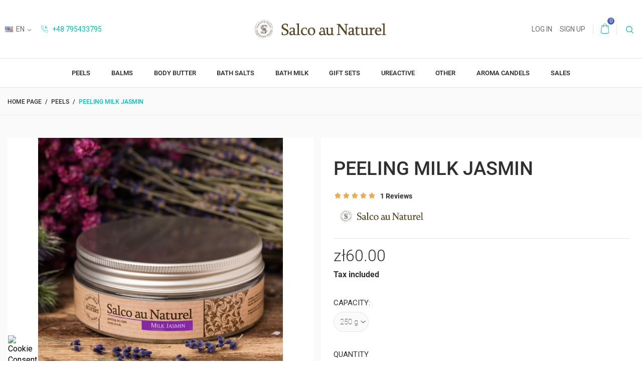

--- FILE ---
content_type: text/html; charset=utf-8
request_url: https://salcoaunaturel.pl/en/peels/43-milkjasmin-peeling.html
body_size: 21208
content:
<!doctype html>
<html lang="en">

  <head>
    
      
  <meta charset="utf-8">


  <meta http-equiv="x-ua-compatible" content="ie=edge">



  <link rel="canonical" href="https://salcoaunaturel.pl/en/peels/43-milkjasmin-peeling.html">

  <title>Peeling Milk Jasmin</title>
  <meta name="description" content="Salt peeling Milk Jasmin, thoroughly removes impurities and keratinized cells of the epidermis. It brightens, smoothes, prepares the skin for better absorption of active substances. Natural oils: rice oil, avocado oil, sweet almond oil and jasmine extract, smooth and strengthen the epidermis. Try it and be amazed by the effect.">
  <meta name="keywords" content="">
      
                  <link rel="alternate" href="https://salcoaunaturel.pl/pl/peelingi/43-peeling-milk_jasmin.html" hreflang="pl">
                  <link rel="alternate" href="https://salcoaunaturel.pl/en/peels/43-milkjasmin-peeling.html" hreflang="en-us">
        



  <meta name="viewport" content="width=device-width, initial-scale=1.0, maximum-scale=1.0, user-scalable=0">



  <link rel="icon" type="image/vnd.microsoft.icon" href="/img/favicon.ico?1588440276">
  <link rel="shortcut icon" type="image/x-icon" href="/img/favicon.ico?1588440276">



    <link rel="stylesheet" href="https://salcoaunaturel.pl/themes/_libraries/font-awesome/css/font-awesome.min.css" type="text/css" media="all">
  <link rel="stylesheet" href="https://salcoaunaturel.pl/themes/footwear/assets/css/theme.css" type="text/css" media="all">
  <link rel="stylesheet" href="https://salcoaunaturel.pl/themes/footwear/modules/blockreassurance/views/css/front.css" type="text/css" media="all">
  <link rel="stylesheet" href="https://salcoaunaturel.pl/themes/footwear/modules/csoft_instagramfeeds/views/css/cs_instagram.css" type="text/css" media="all">
  <link rel="stylesheet" href="https://salcoaunaturel.pl/modules/payu/css/payu.css" type="text/css" media="all">
  <link rel="stylesheet" href="https://salcoaunaturel.pl/modules/seigicookie/views/css/cookieconsent.css?v=2.4.11" type="text/css" media="all">
  <link rel="stylesheet" href="https://salcoaunaturel.pl/themes/footwear/modules/productcomments/views/css/productcomments.css" type="text/css" media="all">
  <link rel="stylesheet" href="https://salcoaunaturel.pl/modules/bonslick//views/css/bonslick_front.css" type="text/css" media="all">
  <link rel="stylesheet" href="https://salcoaunaturel.pl/modules/bonslick/views/css/slick.css" type="text/css" media="all">
  <link rel="stylesheet" href="https://salcoaunaturel.pl/modules/bonslick/views/css/slick-theme.css" type="text/css" media="all">
  <link rel="stylesheet" href="https://salcoaunaturel.pl/modules/omnibuseufree//views/css/omnibuseufree-presta-studio.css" type="text/css" media="all">
  <link rel="stylesheet" href="https://salcoaunaturel.pl/js/jquery/plugins/fancybox/jquery.fancybox.css" type="text/css" media="all">
  <link rel="stylesheet" href="https://salcoaunaturel.pl/js/jquery/plugins/bxslider/jquery.bxslider.css" type="text/css" media="all">
  <link rel="stylesheet" href="https://salcoaunaturel.pl/themes/footwear/assets/css/custom.css" type="text/css" media="all">




  

  <script type="text/javascript">
        var SCCconfig = {"_meta":{"module":"Powered by SEIGI Cookie & Consent module https:\/\/seigi.eu\/","version":"2.4.11","generated":"2025-11-11 20:37:24"},"cmv2_cats":{"analytics_storage":"analytics","ad_storage":"targeting","ad_user_data":"targeting","ad_personalization":"targeting","functionality_storage":"necessary","personalization_storage":"person_site","security_storage":"necessary"},"cookie_name":"seigi_cookie","cookie_expiration":182,"cookie_allow_remove":true,"autoremove_before_consent":true,"remove_cookie_tables":false,"enable_interval":true,"cookie_save_dot_domain":true,"force_consent":false,"gui_options":{"consent_modal":{"layout":"cmbox","position":"bottom left","transition":"0"},"settings_modal":{"layout":"cmbox","position":"right","transition":"0"}},"languages":{"en-us":{"consent_modal":{"title":"\ud83c\udf6a We use cookies!","description":"Hi, this website uses essential cookies to ensure its proper operation and tracking cookies to understand how you interact with it. The latter will be set only after consent. <button type=\"button\" data-cc=\"c-settings\" class=\"cc-link\">Let me choose<\/button>","buttons":[{"text":"Accept necessary","role":"accept_all","class":"c-bn c-btn-cta"},{"text":"Settings","role":"","class":"c-bn"}],"primary_btn":{"text":"Accept all","role":"accept_all"}},"settings_modal":{"title":"<img src=\"https:\/\/salcoaunaturel.pl\/img\/salco-au-naturel-logo-1588440276.jpg\" alt=\"Logo\" loading=\"lazy\" style=\"margin-left: -4px; margin-bottom: -5px; height: 35px\">","save_settings_btn":"Save Settings","accept_all_btn":"Accept all","accept_all_btn_class":"c-btn-cta","reject_all_btn_class":"","save_settings_btn_class":"","close_btn_label":"Close","cookie_table_headers":[{"col1":"Cookie"},{"col2":"URL"},{"col3":"Exp."},{"col4":"Info"}],"blocks":[{"title":"Cookie usage","description":"We use cookies to ensure the basic functionalities of the website and to enhance your online experience. You can choose for each category to opt-in\/out whenever you want. For more details relative to cookies and other sensitive data, please read the full <a href=\"#\" class=\"cc-link\">privacy policy<\/a>."},{"title":"Consent for Storing Necessary Cookies","description":"By selecting this option, you accept the storage of data and cookies necessary for the proper functioning of the site. These cookies are required to provide basic functions, such as security, network management, and accessibility of the site. They are not used to track your activity on the site and do not require your consent according to applicable regulations","toggle":{"value":"necessary","enabled":true,"readonly":true},"cookie_table":[{"col1":"Prestashop-","col2":"salcoaunaturel.pl","col3":"20d","col4":"This is basic Prestashop\/thirty bees cookie, that is used for storing information about your cart and login state","is_regex":true},{"col1":"PHPSESSID","col2":"salcoaunaturel.pl","col3":"2y","col4":"This is a session cookie used by PHP to maintain user session state across web pages. It allows the server to recognize returning users and ensures continuity of actions, such as keeping the user logged in or maintaining the contents of a shopping cart.","is_regex":true},{"col1":"seigi_cookie","col2":"salcoaunaturel.pl","col3":"365d","col4":"Cookie that stores your cookie consents","is_regex":true}]},{"title":"Performance and Analytics","description":"By checking this option, you consent to the storage of data and cookies used to analyze your behavior on our site. This allows for the collection of information on how you use our website, including which pages you visit most often and how you move between sections. This information is used to improve the site and tailor it to user needs","toggle":{"value":"analytics","enabled":false,"readonly":false},"cookie_table":[{"col1":"^_ga","col2":"google.com","col3":"2y","col4":"Long term ID used to identify unique users","is_regex":true},{"col1":"_gid","col2":"google.com","col3":"1d","col4":"Short term ID used to identify unique users"},{"col1":"_fbc","col2":"facebook.com","col3":"2y","col4":"Stores fbclid paramter value","is_regex":true},{"col1":"_fbp","col2":"facebook.com","col3":"90d","col4":"Unique user Identifier","is_regex":true}]},{"title":"Ad Personalization","description":"This option allows for the storage of cookies and data to tailor advertising to your interests, both on and off this site. It enables the collection and analysis of your site behavior to deliver targeted advertising that is more pertinent to your preferences and to measure the effectiveness of these ads.","toggle":{"value":"targeting","enabled":false,"readonly":false},"cookie_table":[{"col1":"fr","col2":"facebook.com","col3":"90d","col4":"Facebook remarketing cookie","is_regex":true}]},{"title":"Site Personalization","description":"By choosing this option, you consent to the use of cookies and data for enhancing your site experience through personalized content and features based on your usage patterns and preferences. This includes customizing layouts, content recommendations, and other site functionalities to make your browsing more relevant and engaging.","toggle":{"value":"person_site","enabled":false,"readonly":false}},{"title":"Security","description":"Selecting this option enables the use of cookies and data critical for ensuring the website's security and protecting against fraudulent activities. These cookies help to authenticate users, prevent unauthorized access to user accounts, and ensure the integrity of the website.","toggle":{"value":"security","enabled":false,"readonly":false}}],"reject_all_btn":"Accept required"}}},"revision":2262130826};
        var payuLangId = "en";
        var payuSFEnabled = false;
        var prestashop = {"cart":{"products":[],"totals":{"total":{"type":"total","label":"Together","amount":0,"value":"z\u01420.00"},"total_including_tax":{"type":"total","label":"Total (tax incl.)","amount":0,"value":"z\u01420.00"},"total_excluding_tax":{"type":"total","label":"Total (tax excl.)","amount":0,"value":"z\u01420.00"}},"subtotals":{"products":{"type":"products","label":"Subtotal","amount":0,"value":"z\u01420.00"},"discounts":null,"shipping":{"type":"shipping","label":"Shipping","amount":0,"value":"Free"},"tax":null},"products_count":0,"summary_string":"0 items","vouchers":{"allowed":1,"added":[]},"discounts":[],"minimalPurchase":0,"minimalPurchaseRequired":""},"currency":{"name":"Z\u0142oty polski","iso_code":"PLN","iso_code_num":"985","sign":"z\u0142"},"customer":{"lastname":null,"firstname":null,"email":null,"birthday":null,"newsletter":null,"newsletter_date_add":null,"optin":null,"website":null,"company":null,"siret":null,"ape":null,"is_logged":false,"gender":{"type":null,"name":null},"addresses":[]},"language":{"name":"English (English)","iso_code":"en","locale":"en-US","language_code":"en-us","is_rtl":"0","date_format_lite":"m\/d\/Y","date_format_full":"m\/d\/Y H:i:s","id":2},"page":{"title":"","canonical":null,"meta":{"title":"Peeling Milk Jasmin","description":"Salt peeling Milk Jasmin, thoroughly removes impurities and keratinized cells of the epidermis. It brightens, smoothes, prepares the skin for better absorption of active substances. Natural oils: rice oil, avocado oil, sweet almond oil and jasmine extract, smooth and strengthen the epidermis. Try it and be amazed by the effect.","keywords":"","robots":"index"},"page_name":"product","body_classes":{"lang-en":true,"lang-rtl":false,"country-PL":true,"currency-PLN":true,"layout-full-width":true,"page-product":true,"tax-display-enabled":true,"product-id-43":true,"product-Peeling Milk Jasmin":true,"product-id-category-10":true,"product-id-manufacturer-1":true,"product-id-supplier-0":true,"product-available-for-order":true},"admin_notifications":[]},"shop":{"name":"Salco au Naturel","logo":"\/img\/salco-au-naturel-logo-1588440276.jpg","stores_icon":"\/img\/logo_stores.png","favicon":"\/img\/favicon.ico"},"urls":{"base_url":"https:\/\/salcoaunaturel.pl\/","current_url":"https:\/\/salcoaunaturel.pl\/en\/peels\/43-milkjasmin-peeling.html","shop_domain_url":"https:\/\/salcoaunaturel.pl","img_ps_url":"https:\/\/salcoaunaturel.pl\/img\/","img_cat_url":"https:\/\/salcoaunaturel.pl\/img\/c\/","img_lang_url":"https:\/\/salcoaunaturel.pl\/img\/l\/","img_prod_url":"https:\/\/salcoaunaturel.pl\/img\/p\/","img_manu_url":"https:\/\/salcoaunaturel.pl\/img\/m\/","img_sup_url":"https:\/\/salcoaunaturel.pl\/img\/su\/","img_ship_url":"https:\/\/salcoaunaturel.pl\/img\/s\/","img_store_url":"https:\/\/salcoaunaturel.pl\/img\/st\/","img_col_url":"https:\/\/salcoaunaturel.pl\/img\/co\/","img_url":"https:\/\/salcoaunaturel.pl\/themes\/footwear\/assets\/img\/","css_url":"https:\/\/salcoaunaturel.pl\/themes\/footwear\/assets\/css\/","js_url":"https:\/\/salcoaunaturel.pl\/themes\/footwear\/assets\/js\/","pic_url":"https:\/\/salcoaunaturel.pl\/upload\/","pages":{"address":"https:\/\/salcoaunaturel.pl\/en\/address","addresses":"https:\/\/salcoaunaturel.pl\/en\/addresses","authentication":"https:\/\/salcoaunaturel.pl\/en\/login","cart":"https:\/\/salcoaunaturel.pl\/en\/shopping-basket","category":"https:\/\/salcoaunaturel.pl\/en\/index.php?controller=category","cms":"https:\/\/salcoaunaturel.pl\/en\/index.php?controller=cms","contact":"https:\/\/salcoaunaturel.pl\/en\/contact","discount":"https:\/\/salcoaunaturel.pl\/en\/discounts","guest_tracking":"https:\/\/salcoaunaturel.pl\/en\/tracking-of-guest-orders","history":"https:\/\/salcoaunaturel.pl\/en\/history-of-orders","identity":"https:\/\/salcoaunaturel.pl\/en\/personal-data","index":"https:\/\/salcoaunaturel.pl\/en\/","my_account":"https:\/\/salcoaunaturel.pl\/en\/my-account","order_confirmation":"https:\/\/salcoaunaturel.pl\/en\/order-confirmation","order_detail":"https:\/\/salcoaunaturel.pl\/en\/index.php?controller=order-detail","order_follow":"https:\/\/salcoaunaturel.pl\/en\/tracking-the-order","order":"https:\/\/salcoaunaturel.pl\/en\/order","order_return":"https:\/\/salcoaunaturel.pl\/en\/index.php?controller=order-return","order_slip":"https:\/\/salcoaunaturel.pl\/en\/return-confirmation","pagenotfound":"https:\/\/salcoaunaturel.pl\/en\/page-not-found","password":"https:\/\/salcoaunaturel.pl\/en\/password-recovery","pdf_invoice":"https:\/\/salcoaunaturel.pl\/en\/index.php?controller=pdf-invoice","pdf_order_return":"https:\/\/salcoaunaturel.pl\/en\/index.php?controller=pdf-order-return","pdf_order_slip":"https:\/\/salcoaunaturel.pl\/en\/index.php?controller=pdf-order-slip","prices_drop":"https:\/\/salcoaunaturel.pl\/en\/promotions","product":"https:\/\/salcoaunaturel.pl\/en\/index.php?controller=product","search":"https:\/\/salcoaunaturel.pl\/en\/search","sitemap":"https:\/\/salcoaunaturel.pl\/en\/site-map","stores":"https:\/\/salcoaunaturel.pl\/en\/our-shops","supplier":"https:\/\/salcoaunaturel.pl\/en\/provider","register":"https:\/\/salcoaunaturel.pl\/en\/login?create_account=1","order_login":"https:\/\/salcoaunaturel.pl\/en\/order?login=1"},"alternative_langs":{"pl":"https:\/\/salcoaunaturel.pl\/pl\/peelingi\/43-peeling-milk_jasmin.html","en-us":"https:\/\/salcoaunaturel.pl\/en\/peels\/43-milkjasmin-peeling.html"},"theme_assets":"\/themes\/footwear\/assets\/","actions":{"logout":"https:\/\/salcoaunaturel.pl\/en\/?mylogout="},"no_picture_image":{"bySize":{"small_default":{"url":"https:\/\/salcoaunaturel.pl\/img\/p\/en-default-small_default.jpg","width":150,"height":120},"home_default":{"url":"https:\/\/salcoaunaturel.pl\/img\/p\/en-default-home_default.jpg","width":326,"height":286},"medium_default":{"url":"https:\/\/salcoaunaturel.pl\/img\/p\/en-default-medium_default.jpg","width":380,"height":272},"cart_default":{"url":"https:\/\/salcoaunaturel.pl\/img\/p\/en-default-cart_default.jpg","width":388,"height":340},"large_default":{"url":"https:\/\/salcoaunaturel.pl\/img\/p\/en-default-large_default.jpg","width":750,"height":600}},"small":{"url":"https:\/\/salcoaunaturel.pl\/img\/p\/en-default-small_default.jpg","width":150,"height":120},"medium":{"url":"https:\/\/salcoaunaturel.pl\/img\/p\/en-default-medium_default.jpg","width":380,"height":272},"large":{"url":"https:\/\/salcoaunaturel.pl\/img\/p\/en-default-large_default.jpg","width":750,"height":600},"legend":""}},"configuration":{"display_taxes_label":true,"display_prices_tax_incl":true,"is_catalog":false,"show_prices":true,"opt_in":{"partner":true},"quantity_discount":{"type":"discount","label":"Discount"},"voucher_enabled":1,"return_enabled":0},"field_required":[],"breadcrumb":{"links":[{"title":"Home page","url":"https:\/\/salcoaunaturel.pl\/en\/"},{"title":"PEELS","url":"https:\/\/salcoaunaturel.pl\/en\/10-peels"},{"title":"Peeling Milk Jasmin","url":"https:\/\/salcoaunaturel.pl\/en\/peels\/43-milkjasmin-peeling.html"}],"count":3},"link":{"protocol_link":"https:\/\/","protocol_content":"https:\/\/"},"time":1762891238,"static_token":"9c1d5ad8b57ee7c57c14b820a11e3f7d","token":"8c8884ef711be795a2e694d41ff6fbb0"};
        var prestashopFacebookAjaxController = "https:\/\/salcoaunaturel.pl\/en\/module\/ps_facebook\/Ajax";
        var psr_icon_color = "#F19D76";
        var slider_width = "300";
        var page_name = "product";
  </script>



  <script type="text/javascript">
      var BON_SLICK_CAROUSEL_LOOP = 1;
      var BON_SLICK_CAROUSEL_NAV = false;
      var BON_SLICK_CAROUSEL_DOTS = 1;
      var BON_SLICK_CAROUSEL_DRAG = 1;
      var BON_SLICK_CAROUSEL_AUTOPLAY = 1;
      var BON_SLICK_CAROUSEL_TIME = 2500;
  </script>

<style>
:root {
  --scc-popup-width: 24.2em;
  --scc-color: #2d4156;
  --scc-color-hov: #1d2e38;
  --scc-b1-order: 1;
  --scc-b2-order: 2;
  --scc-b3-order: 3;
} 
</style>



<meta name="facebook-domain-verification" content="3ldm5quh79qfgrk96uzmf0r115akug" />
<meta name="google-site-verification" content="jpjqC4M1lGRlRMWCP_RodGfa5byyHXbRBADGMErcj0c" /> 



<!-- Google tag (gtag.js) --><script async src="https://www.googletagmanager.com/gtag/js?id=AW-630569129"></script><script> window.dataLayer = window.dataLayer || []; function gtag(){dataLayer.push(arguments);} gtag('js', new Date()); gtag('config', 'AW-630569129'); </script> 
<!-- Google tag (gtag.js) --><script async src="https://www.googletagmanager.com/gtag/js?id=G-BNPXR249T4"></script> <script> window.dataLayer = window.dataLayer || []; function gtag(){dataLayer.push(arguments);} gtag('js', new Date()); gtag('config', 'G-BNPXR249T4'); </script> 
<!-- Facebook Pixel Code -->
<script>
!function(f,b,e,v,n,t,s){if(f.fbq)return;n=f.fbq=function(){n.callMethod?n.callMethod.apply(n,arguments):n.queue.push(arguments)};if(!f._fbq)f._fbq=n;n.push=n;n.loaded=!0;n.version='2.0';n.queue=[];t=b.createElement(e);t.async=!0;t.src=v;s=b.getElementsByTagName(e)[0]; s.parentNode.insertBefore(t,s)}(window,document,'script','https://connect.facebook.net/en_US/fbevents.js'); fbq('init', '709936837702319');  fbq('track', 'PageView');
</script>
<noscript><img height="1" width="1" src="https://www.facebook.com/tr?id=709936837702319&ev=PageView&noscript=1"/></noscript>
<!-- End Facebook Pixel Code -->

<!-- Google Tag Manager -->
<script>(function(w,d,s,l,i){w[l]=w[l]||[];w[l].push({'gtm.start':
new Date().getTime(),event:'gtm.js'});var f=d.getElementsByTagName(s)[0],
j=d.createElement(s),dl=l!='dataLayer'?'&l='+l:'';j.async=true;j.src=
'https://www.googletagmanager.com/gtm.js?id='+i+dl;f.parentNode.insertBefore(j,f);
})(window,document,'script','dataLayer','GTM-58VNLPQQ');</script>
<!-- End Google Tag Manager -->

    
  <meta property="og:type" content="product">
  <meta property="og:url" content="https://salcoaunaturel.pl/en/peels/43-milkjasmin-peeling.html">
  <meta property="og:title" content="Peeling Milk Jasmin">
  <meta property="og:site_name" content="Salco au Naturel">
  <meta property="og:description" content="Salt peeling Milk Jasmin, thoroughly removes impurities and keratinized cells of the epidermis. It brightens, smoothes, prepares the skin for better absorption of active substances. Natural oils: rice oil, avocado oil, sweet almond oil and jasmine extract, smooth and strengthen the epidermis. Try it and be amazed by the effect.">
  <meta property="og:image" content="https://salcoaunaturel.pl/477-large_default/milkjasmin-peeling.jpg">
  <meta property="sku" content="PEELINGMILK">
      <meta property="product:pretax_price:amount" content="48.780488">
    <meta property="product:pretax_price:currency" content="PLN">
    <meta property="product:price:amount" content="60">
    <meta property="product:price:currency" content="PLN">
      <meta property="product:weight:value" content="0.250000">
  <meta property="product:weight:units" content="kg">
  
  </head>

  <body id="product" class="lang-en country-pl currency-pln layout-full-width page-product tax-display-enabled product-id-43 product-peeling-milk-jasmin product-id-category-10 product-id-manufacturer-1 product-id-supplier-0 product-available-for-order is-not-index">

    
      
    

    <main id="page" urls_pages_cart="https://salcoaunaturel.pl/en/shopping-basket" static_token="9c1d5ad8b57ee7c57c14b820a11e3f7d">
      
              
      <header id="header">
          
            
  <div class="header-banner">
    
  </div>



  <nav class="header-nav">
    <div class="container">
        <div class="row inner-wrapper">
          <div class="left-nav">
            <div id="_desktop_language_selector">
  <div class="language-selector-wrapper">
    <div class="language-selector dropdown js-dropdown">
      <span class="hidden-lg-up">Language:</span>
      <span class="expand-more hidden-md-down" data-toggle="dropdown">
        <img class="lang-flag" src="https://salcoaunaturel.pl/img/l/2.jpg"/> 
                en
      </span>
            <ul class="dropdown-menu hidden-md-down">
                  <li >
            <a href="https://salcoaunaturel.pl/pl/peelingi/43-peeling-milk_jasmin.html" class="dropdown-item">
                            pl
              </a>
          </li>
                  <li  class="current" >
            <a href="https://salcoaunaturel.pl/en/peels/43-milkjasmin-peeling.html" class="dropdown-item">
                            en
              </a>
          </li>
              </ul>
      <select class="link hidden-lg-up">
                  <option value="https://salcoaunaturel.pl/pl/peelingi/43-peeling-milk_jasmin.html"
            >
                            pl
            </option>
                  <option value="https://salcoaunaturel.pl/en/peels/43-milkjasmin-peeling.html"
             selected="selected">
                            en
            </option>
              </select>
    </div>
  </div>
</div>
<div id="_desktop_contact_link">
    <div class="header__contact dropdown-mobile">
        <span class="js-toggle btn-toggle-mobile font-phone hidden-lg-up"></span>
        <div class="js-toggle-list header__contact__list dropdown-toggle-mobile">
                            <a href="tel:+48 795433795" title="Contact Us">
                    <i class="font-call hidden-md-down"></i>
                    +48 795433795
                </a>
                                              </div>
    </div>
</div>
          </div>
          <div id="_desktop_logo">
                                <a href="https://salcoaunaturel.pl/">
                    <img class="logo img-responsive" src="/img/salco-au-naturel-logo-1588440276.jpg" alt="Salco au Naturel">
                  </a>
                        </div>
          <div class="right-nav">
              <div id="_desktop_user_info">
    <div class="header_user_info dropdown-mobile">
      <span class="js-toggle btn-toggle-mobile font-user hidden-lg-up"></span>
      <div class="js-toggle-list header_user_info__list dropdown-toggle-mobile">
                  <a
            href="https://salcoaunaturel.pl/en/my-account"
            title="Log in to your customer account"
            rel="nofollow"
          >
            <span>Log in</span>
          </a>
          <a
            href="https://salcoaunaturel.pl/en/login?create_account=1"
            title="Don't have an account? Create them here"
            rel="nofollow"
          >
            <span>Sign up</span>
          </a>
              </div>
  </div>
</div>
<div id="_desktop_cart">
  <input type="checkbox" id="toggle-cart" class="no-style">
  <div class="blockcart cart-preview inactive" data-refresh-url="//salcoaunaturel.pl/en/module/ps_shoppingcart/ajax">
    <label class="cart-header" for="toggle-cart">
        <div class="inner-wrapper">
          <i class="font-cart"></i>
          <span class="cart-products-count">0</span>        </div>
    </label>
    <div class="body cart-hover-content">
         <ul class="cart-list">
                  </ul>
         <div class="cart-subtotals">
                          <div class="products">
                 <span class="label">Subtotal</span>
                 <span class="value">zł0.00</span>
             </div>
                          <div class="">
                 <span class="label"></span>
                 <span class="value"></span>
             </div>
                          <div class="shipping">
                 <span class="label">Shipping</span>
                 <span class="value">Free</span>
             </div>
                          <div class="">
                 <span class="label"></span>
                 <span class="value"></span>
             </div>
                      </div>
         <div class="cart-footer">
             <div class="cart-total">
                  <span class="label">Together</span>
                  <span class="value">zł0.00</span>
             </div>
             <div class="cart-wishlist-action">
                                  <a class="btn fill cart-wishlist-checkout font-cart" href="//salcoaunaturel.pl/en/shopping-basket?action=show">Order finalization</a>
             </div>
         </div>
     </div>
  </div>
</div>

<!-- Block search module TOP -->
<div id="_desktop_search_bar">
	<div id="search_widget" class="search-widget js-custom-search" data-search-controller-url="//salcoaunaturel.pl/en/search" data-list-item-template="&lt;div class=&quot;results_item&quot;&gt;&lt;div class=&quot;item_img&quot;&gt;&lt;img class=&quot;item_thumbnail&quot; src=&quot;{{imageUrl}}&quot; alt=&quot;{{name}}&quot;&gt;&lt;/div&gt;&lt;div class=&quot;item_des&quot;&gt;&lt;span class=&quot;item_name&quot;&gt;{{name}}&lt;/span&gt;&lt;span class=&quot;item_price&quot;&gt;{{price}}&lt;/span&gt;&lt;/div&gt;&lt;/div&gt;">
		<div class="search-bar hidden-lg-up">
			<form class="search-bar__wrap" method="get" action="//salcoaunaturel.pl/en/search">
				<input type="hidden" name="controller" value="search">
				<input class="search-bar__text" type="text" name="s" value="" placeholder="Search...">
				<button class="search-bar__btn font-search" type="submit">
				</button>
			</form>
		</div>
		<div class="search-block hidden-md-down">
			<span class="js-search-btn-toggle search-btn-toggle font-search" title="Search"></span>
			<form class="search-form" method="get" action="//salcoaunaturel.pl/en/search">
				<div class="search-field container -responsive">
					<input type="hidden" name="controller" value="search">
					<input class="input-text" type="text" name="s" value="" placeholder="Search in our catalogue..." aria-label="Search">
					<button class="search-btn font-search" type="submit">
					</button>
				</div>
			</form>
		</div>
	</div>
</div>
<!-- /Block search module TOP -->

          </div>
          <div class="hidden-lg-up mobile">
            <div id="menu-icon" title="Menu">
                <span class="sw-topper"></span>
                <span class="sw-bottom"></span>
                <span class="sw-footer"></span>
            </div>
            <div class="top-logo" id="_mobile_logo"></div>
                        <div id="_mobile_contact_link"></div>
                                    <div id="_mobile_user_info"></div>
                                    <div id="_mobile_cart"></div>
                      </div>
        </div>
    </div>
  </nav>



  <div class="header-top">
       <div class="inner-wrapper">
        

<div class="main-menu col-12 js-top-menu position-static hidden-md-down" id="_desktop_top_menu">
    
          <ul class="top-menu" id="top-menu" data-depth="0">
                    <li class="category" id="category-10">
                          <a
                class="dropdown-item "
                href="https://salcoaunaturel.pl/en/10-peels" data-depth="0"
                              >
                PEELS
                              </a>
                          </li>
                    <li class="category" id="category-12">
                          <a
                class="dropdown-item "
                href="https://salcoaunaturel.pl/en/12-balms" data-depth="0"
                              >
                BALMS
                              </a>
                          </li>
                    <li class="category" id="category-13">
                          <a
                class="dropdown-item "
                href="https://salcoaunaturel.pl/en/13-body-butter" data-depth="0"
                              >
                BODY BUTTER
                              </a>
                          </li>
                    <li class="category" id="category-17">
                          <a
                class="dropdown-item "
                href="https://salcoaunaturel.pl/en/17-salts-for-baths" data-depth="0"
                              >
                BATH SALTS
                              </a>
                          </li>
                    <li class="category" id="category-15">
                          <a
                class="dropdown-item "
                href="https://salcoaunaturel.pl/en/15-milk-for-bathing" data-depth="0"
                              >
                BATH MILK
                              </a>
                          </li>
                    <li class="category" id="category-14">
                          <a
                class="dropdown-item "
                href="https://salcoaunaturel.pl/en/14-gift-sets" data-depth="0"
                              >
                GIFT SETS
                              </a>
                          </li>
                    <li class="category" id="category-11">
                          <a
                class="dropdown-item "
                href="https://salcoaunaturel.pl/en/11-ureactive" data-depth="0"
                              >
                UREACTIVE
                              </a>
                          </li>
                    <li class="category" id="category-16">
                          <a
                class="dropdown-item "
                href="https://salcoaunaturel.pl/en/16-other" data-depth="0"
                              >
                OTHER
                              </a>
                          </li>
                    <li class="category" id="category-18">
                          <a
                class="dropdown-item "
                href="https://salcoaunaturel.pl/en/18-aroma-candels" data-depth="0"
                              >
                AROMA CANDELS
                              </a>
                          </li>
                    <li class="category" id="category-19">
                          <a
                class="dropdown-item "
                href="https://salcoaunaturel.pl/en/19-sales" data-depth="0"
                              >
                SALES
                              </a>
                          </li>
              </ul>
    
</div>


      </div>
      <div id="mobile_top_menu_wrapper" class="row hidden-lg-up">
        <div class="wrapper-nav">
                                    <div id="_mobile_currency_selector"></div>
                                    <div id="_mobile_language_selector"></div>
                        <div id="_mobile_link_block"></div>
        </div>
                <div class="wrapper-modules">
          <div id="_mobile_search_bar"></div>
        </div>
                <div class="js-top-menu mobile" id="_mobile_top_menu"></div>
      </div>
  </div>
  

          
      </header>

      <section id="wrapper">
          
          
              <nav data-depth="3" class="breadcrumb">
  <ol class="container -responsive" itemscope itemtype="http://schema.org/BreadcrumbList">
    
              
                    <li itemprop="itemListElement" itemscope itemtype="http://schema.org/ListItem">
            <a itemprop="item" href="https://salcoaunaturel.pl/en/">
              <span itemprop="name">Home page</span>
            </a>
            <meta itemprop="position" content="1">
          </li>
                  
              
                    <li itemprop="itemListElement" itemscope itemtype="http://schema.org/ListItem">
            <a itemprop="item" href="https://salcoaunaturel.pl/en/10-peels">
              <span itemprop="name">PEELS</span>
            </a>
            <meta itemprop="position" content="2">
          </li>
                  
              
                      <li>
              <span>Peeling Milk Jasmin</span>
            </li>
                  
          
  </ol>
</nav>
          
                      
            
                          <div class="clearfix commons-column container">
            <div class="wrapper-columns row">
            
              
<aside id="notifications">
  <div class="container">
    
    
    
      </div>
</aside>
            
            

            
  <div id="content-wrapper" class="col-12">
  	
    

  <section id="main" itemscope itemtype="https://schema.org/Product">
    <div class="row">
      <div class="col-lg-6 l-column p-page">
        
          <section class="page-content" id="content">
            
              
                <div class="images-container">
  
    <div class="product-cover">
                        <img class="js-qv-product-cover" src="https://salcoaunaturel.pl/477-large_default/milkjasmin-peeling.jpg" alt="Peeling Milk Jasmin" title="Peeling Milk Jasmin" style="width:100%;" itemprop="image">
          <div class="layer" data-toggle="modal" data-target="#product-modal">
            <i class="material-icons zoom-in">&#xE8B6;</i>
          </div>
                  </div>
  
  
    <div class="wrapper-thumbnails">
        <div class="scroll-box-arrows">
            <i class="material-icons left">&#xE314;</i>
            <i class="material-icons right">&#xE315;</i>
        </div>
        <div class="arrows js-arrows">
            <i class="material-icons arrow-up js-arrow-up">&#xE316;</i>
            <i class="material-icons arrow-down js-arrow-down">&#xE313;</i>
        </div>
      <div class="js-qv-mask mask">
        <ul class="product-images js-qv-product-images">
                      <li class="thumb-container">
              <img
                class="thumb js-thumb selected"
                data-image-medium-src="https://salcoaunaturel.pl/477-medium_default/milkjasmin-peeling.jpg"
                data-image-large-src="https://salcoaunaturel.pl/477-large_default/milkjasmin-peeling.jpg"
                src="https://salcoaunaturel.pl/477-home_default/milkjasmin-peeling.jpg"
                alt="Peeling Milk Jasmin"
                title="Peeling Milk Jasmin"
                width="100"
                itemprop="image"
              >
              <span class="thumb-label"></span>
            </li>
                  </ul>
      </div>
    </div>
  
</div>

              
            
          </section>
        
        </div>
        <div class="col-lg-6 r-column">
          
            <ul class="product-flags">
                                                                              </ul>
          
          
            
              <h1 class="h1" >Peeling Milk Jasmin</h1>
            
          
                      <div class="js-additional-info-to additional-info-to"></div>
                    
                                  <div class="product-manufacturer">
                                          <a href="https://salcoaunaturel.pl/en/brand/1-salco-au-naturel">
                        <img src="https://salcoaunaturel.pl/img/m/1.jpg" class="img manufacturer-logo" />
                      </a>
                                                          </div>
                              
                  <div class="product-prices">
    
          

    
      <div
        class="product-price h5 "
        itemprop="offers"
        itemscope
        itemtype="https://schema.org/Offer"
      >
        <link itemprop="availability" href="https://schema.org/InStock"/>
        <meta itemprop="priceCurrency" content="PLN">
        <meta itemprop="url" content="https://salcoaunaturel.pl/en/peels/43-8042-milkjasmin-peeling.html#/46-capacity-250_g">
        <div class="current-price">
          <span class="price" itemprop="price" content="60">zł60.00</span>
        </div>

        
                  
      </div>
    

    
          

    
          

    
          

    

    <div class="tax-shipping-delivery-label">
              Tax included
            
      
                        </div>
  </div>
              
          
                    <div class="product-information">
                        <div class="product-actions">
              
                <form action="https://salcoaunaturel.pl/en/shopping-basket" method="post" id="add-to-cart-or-refresh">
                  <input type="hidden" name="token" value="9c1d5ad8b57ee7c57c14b820a11e3f7d">
                  <input type="hidden" name="id_product" value="43" id="product_page_product_id">
                  <input type="hidden" name="id_customization" value="0" id="product_customization_id">

                  
                    <div class="product-variants">
          <div class="clearfix product-variants-item">
      <span class="control-label">Capacity:</span>
              <select
          class="form-control form-control-select"
          id="group_5"
          data-product-attribute="5"
          name="group[5]">
                      <option value="46" title="250 g" selected="selected">250 g</option>
                      <option value="136" title="650 g">650 g</option>
                  </select>
          </div>
      </div>
                  

                  
                                      

                  
                                      

                  
                    <div class="product-add-to-cart">
     
               
      <span class="control-label hidden-sm-down">Quantity</span>

    
      <div class="product-quantity">
        <div class="qty">
          <input
            type="text"
            name="qty"
            id="quantity_wanted"
            value="1"
            class="input-group"
            min="1"
          >
        </div>

        <div class="add">
          <button
            class="btn btn-primary fill add-to-cart"
            data-button-action="add-to-cart"
            type="submit"
                      >
            Add to cart
          </button>
        </div>
        
      </div>
    
  </div>
                  

                  
                    <input class="product-refresh ps-hidden-by-js" name="refresh" type="submit" value="Refresh">
                  
                  
                    <div class="product-additional-info">
  <div class="product-comments-additional-info js-additional-info-from">
        <div class="comments-note" title="Read user reviews">
        <div class="grade-stars" data-grade="5"></div>
  </div>
    <span class="reviews_count" title="Read user reviews">1 Reviews</span>
    
          <div itemprop="aggregateRating" itemtype="http://schema.org/AggregateRating" itemscope>
      <meta itemprop="reviewCount" content="1" />
      <meta itemprop="ratingValue" content="5" />
      <meta itemprop="worstRating" content = "0" />
      <meta itemprop="bestRating" content = "5" />
    </div>
</div>

</div>
                  
                </form>
              
              
              <div id="product-description-short-43" class="product-description-short rte" ><p style="margin-right:0cm;margin-left:0cm;font-size:12pt;font-family:'Times New Roman', serif;text-align:justify;"><span style="font-size:10pt;font-family:Verdana, sans-serif;">Salt peeling Milk Jasmin, thoroughly removes impurities and keratinized cells of the epidermis. It brightens, smoothes, prepares the skin for better absorption of active substances. Natural oils: rice oil, avocado oil, sweet almond oil and jasmine extract, smooth and strengthen the epidermis. Try it and be amazed by the effect.</span></p></div>
                          
            </div>

            
              <div class="blockreassurance_product">
            <div class="reass-item">
                        <div class="item-link">
                        <div class="block-icon">
                                                        <img class="svg invisible" src="/modules/blockreassurance/img/ic_local_shipping_black_36dp_1x.png">
                                                </div>
            <div class="item-descr">
                                  <p class="block-title" style="color:#000000;">FREE DELIVERY FROM 200 PLN</p>
                            </div>
                        </div>
                    </div>
    </div>

            
          </div>
        </div>
      </div>
    
         <div class="more-info">
           <ul class="nav nav-tabs_alternative">
                          <li class="nav-item">
               <a class="more-info-tab nav-link" data-toggle="tab" href="#description">
                 Description
               </a>
             </li>
                                          <li class="nav-item">
                 <a class="data-sheet-tab nav-link" data-toggle="tab" href="#product-details">
                   Product Details
                 </a>
               </li>
                                                               <li class="nav-item">
               <a class="nav-link" data-toggle="tab" href="#accessories">Related products</a>
             </li>
                                        <li id="product-comments-list-header" class="nav-item">
                  <a class="nav-link" data-toggle="tab" href="#productcomments">
                    Comments
                  </a>
              </li>
                        
                
            
           </ul>

           <div class="tab-content" id="tab-content">
                       <div class="tab-pane fade in" id="description">
              
                <div class="product-description tab-pane-inner rte"><p style="margin-right:0cm;margin-left:0cm;font-size:12pt;font-family:'Times New Roman', serif;text-align:justify;"><strong><span style="font-size:10pt;font-family:Verdana, sans-serif;">Our butters are prepared entirely by hand, from the highest quality natural raw materials</span></strong><span><span style="font-size:10pt;font-family:Verdana, sans-serif;">. Their smell, color and consistency may vary slightly depending on the batch.</span></span><span style="font-size:10pt;font-family:Verdana, sans-serif;"></span></p>
<p style="text-align:justify;"><strong><span style="font-size:10pt;font-family:Verdana, sans-serif;">Ingredients(Composition):</span></strong></p>
<p class="MsoNormal"><span style="font-size:12pt;font-family:Sylfaen, serif;">Sodium Chloride, </span><span style="font-size:12pt;font-family:Sylfaen, serif;">Oryza Sativa (Rice) Bran Oil, Persea Gratissima Oil, Prunus Amygdalus Dulcis Oil, Glycerin, </span><span lang="en-us" style="font-size:12pt;font-family:Sylfaen, serif;" xml:lang="en-us">Butyrospermum Parkii Butter, Cera Alba, Parfum, </span><span style="font-size:12pt;font-family:Sylfaen, serif;">Linalool, Hexyl cinnamal, Citronellol, Limonene.</span></p></div>
              
            </div>
                        
              <div class="tab-pane fade in"
     id="product-details"
     data-product="{&quot;id_shop_default&quot;:&quot;1&quot;,&quot;id_manufacturer&quot;:&quot;1&quot;,&quot;id_supplier&quot;:&quot;0&quot;,&quot;reference&quot;:&quot;PEELINGMILK&quot;,&quot;is_virtual&quot;:&quot;0&quot;,&quot;delivery_in_stock&quot;:&quot;&quot;,&quot;delivery_out_stock&quot;:&quot;&quot;,&quot;id_category_default&quot;:&quot;10&quot;,&quot;on_sale&quot;:&quot;0&quot;,&quot;online_only&quot;:&quot;0&quot;,&quot;ecotax&quot;:0,&quot;minimal_quantity&quot;:&quot;1&quot;,&quot;low_stock_threshold&quot;:null,&quot;low_stock_alert&quot;:&quot;0&quot;,&quot;price&quot;:&quot;z\u014260.00&quot;,&quot;unity&quot;:&quot;&quot;,&quot;unit_price_ratio&quot;:&quot;0.000000&quot;,&quot;additional_shipping_cost&quot;:&quot;0.00&quot;,&quot;customizable&quot;:&quot;0&quot;,&quot;text_fields&quot;:&quot;0&quot;,&quot;uploadable_files&quot;:&quot;0&quot;,&quot;redirect_type&quot;:&quot;301-category&quot;,&quot;id_type_redirected&quot;:&quot;0&quot;,&quot;available_for_order&quot;:&quot;1&quot;,&quot;available_date&quot;:null,&quot;show_condition&quot;:&quot;0&quot;,&quot;condition&quot;:&quot;new&quot;,&quot;show_price&quot;:&quot;1&quot;,&quot;indexed&quot;:&quot;1&quot;,&quot;visibility&quot;:&quot;both&quot;,&quot;cache_default_attribute&quot;:&quot;8042&quot;,&quot;advanced_stock_management&quot;:&quot;0&quot;,&quot;date_add&quot;:&quot;2020-04-30 22:23:05&quot;,&quot;date_upd&quot;:&quot;2025-09-01 07:11:38&quot;,&quot;pack_stock_type&quot;:&quot;3&quot;,&quot;meta_description&quot;:&quot;&quot;,&quot;meta_keywords&quot;:&quot;&quot;,&quot;meta_title&quot;:&quot;&quot;,&quot;link_rewrite&quot;:&quot;milkjasmin-peeling&quot;,&quot;name&quot;:&quot;Peeling Milk Jasmin&quot;,&quot;description&quot;:&quot;&lt;p style=\&quot;margin-right:0cm;margin-left:0cm;font-size:12pt;font-family:&#039;Times New Roman&#039;, serif;text-align:justify;\&quot;&gt;&lt;strong&gt;&lt;span style=\&quot;font-size:10pt;font-family:Verdana, sans-serif;\&quot;&gt;Our butters are prepared entirely by hand, from the highest quality natural raw materials&lt;\/span&gt;&lt;\/strong&gt;&lt;span&gt;&lt;span style=\&quot;font-size:10pt;font-family:Verdana, sans-serif;\&quot;&gt;. Their smell, color and consistency may vary slightly depending on the batch.&lt;\/span&gt;&lt;\/span&gt;&lt;span style=\&quot;font-size:10pt;font-family:Verdana, sans-serif;\&quot;&gt;&lt;\/span&gt;&lt;\/p&gt;\n&lt;p style=\&quot;text-align:justify;\&quot;&gt;&lt;strong&gt;&lt;span style=\&quot;font-size:10pt;font-family:Verdana, sans-serif;\&quot;&gt;Ingredients(Composition):&lt;\/span&gt;&lt;\/strong&gt;&lt;\/p&gt;\n&lt;p class=\&quot;MsoNormal\&quot;&gt;&lt;span style=\&quot;font-size:12pt;font-family:Sylfaen, serif;\&quot;&gt;Sodium Chloride, &lt;\/span&gt;&lt;span style=\&quot;font-size:12pt;font-family:Sylfaen, serif;\&quot;&gt;Oryza Sativa (Rice) Bran Oil, Persea Gratissima Oil, Prunus Amygdalus Dulcis Oil, Glycerin, &lt;\/span&gt;&lt;span lang=\&quot;en-us\&quot; style=\&quot;font-size:12pt;font-family:Sylfaen, serif;\&quot; xml:lang=\&quot;en-us\&quot;&gt;Butyrospermum Parkii Butter, Cera Alba, Parfum, &lt;\/span&gt;&lt;span style=\&quot;font-size:12pt;font-family:Sylfaen, serif;\&quot;&gt;Linalool, Hexyl cinnamal, Citronellol, Limonene.&lt;\/span&gt;&lt;\/p&gt;&quot;,&quot;description_short&quot;:&quot;&lt;p style=\&quot;margin-right:0cm;margin-left:0cm;font-size:12pt;font-family:&#039;Times New Roman&#039;, serif;text-align:justify;\&quot;&gt;&lt;span style=\&quot;font-size:10pt;font-family:Verdana, sans-serif;\&quot;&gt;Salt peeling Milk Jasmin, thoroughly removes impurities and keratinized cells of the epidermis. It brightens, smoothes, prepares the skin for better absorption of active substances. Natural oils: rice oil, avocado oil, sweet almond oil and jasmine extract, smooth and strengthen the epidermis. Try it and be amazed by the effect.&lt;\/span&gt;&lt;\/p&gt;&quot;,&quot;available_now&quot;:&quot;&quot;,&quot;available_later&quot;:&quot;&quot;,&quot;id&quot;:43,&quot;id_product&quot;:43,&quot;out_of_stock&quot;:2,&quot;new&quot;:0,&quot;id_product_attribute&quot;:8042,&quot;quantity_wanted&quot;:1,&quot;extraContent&quot;:[],&quot;allow_oosp&quot;:0,&quot;category&quot;:&quot;peels&quot;,&quot;category_name&quot;:&quot;PEELS&quot;,&quot;link&quot;:&quot;https:\/\/salcoaunaturel.pl\/en\/peels\/43-milkjasmin-peeling.html&quot;,&quot;attribute_price&quot;:0,&quot;price_tax_exc&quot;:48.780488,&quot;price_without_reduction&quot;:60,&quot;reduction&quot;:0,&quot;specific_prices&quot;:false,&quot;quantity&quot;:460,&quot;quantity_all_versions&quot;:956,&quot;id_image&quot;:&quot;en-default&quot;,&quot;features&quot;:[],&quot;attachments&quot;:[],&quot;virtual&quot;:0,&quot;pack&quot;:0,&quot;packItems&quot;:[],&quot;nopackprice&quot;:0,&quot;customization_required&quot;:false,&quot;attributes&quot;:{&quot;5&quot;:{&quot;id_attribute&quot;:&quot;46&quot;,&quot;id_attribute_group&quot;:&quot;5&quot;,&quot;name&quot;:&quot;250 g&quot;,&quot;group&quot;:&quot;Capacity&quot;,&quot;reference&quot;:&quot;&quot;,&quot;ean13&quot;:&quot;&quot;,&quot;isbn&quot;:&quot;&quot;,&quot;upc&quot;:&quot;&quot;}},&quot;rate&quot;:23,&quot;tax_name&quot;:&quot;PTU PL 23%&quot;,&quot;ecotax_rate&quot;:0,&quot;unit_price&quot;:&quot;&quot;,&quot;customizations&quot;:{&quot;fields&quot;:[]},&quot;id_customization&quot;:0,&quot;is_customizable&quot;:false,&quot;show_quantities&quot;:true,&quot;quantity_label&quot;:&quot;Items&quot;,&quot;quantity_discounts&quot;:[],&quot;customer_group_discount&quot;:0,&quot;images&quot;:[{&quot;bySize&quot;:{&quot;small_default&quot;:{&quot;url&quot;:&quot;https:\/\/salcoaunaturel.pl\/477-small_default\/milkjasmin-peeling.jpg&quot;,&quot;width&quot;:150,&quot;height&quot;:120},&quot;home_default&quot;:{&quot;url&quot;:&quot;https:\/\/salcoaunaturel.pl\/477-home_default\/milkjasmin-peeling.jpg&quot;,&quot;width&quot;:326,&quot;height&quot;:286},&quot;medium_default&quot;:{&quot;url&quot;:&quot;https:\/\/salcoaunaturel.pl\/477-medium_default\/milkjasmin-peeling.jpg&quot;,&quot;width&quot;:380,&quot;height&quot;:272},&quot;cart_default&quot;:{&quot;url&quot;:&quot;https:\/\/salcoaunaturel.pl\/477-cart_default\/milkjasmin-peeling.jpg&quot;,&quot;width&quot;:388,&quot;height&quot;:340},&quot;large_default&quot;:{&quot;url&quot;:&quot;https:\/\/salcoaunaturel.pl\/477-large_default\/milkjasmin-peeling.jpg&quot;,&quot;width&quot;:750,&quot;height&quot;:600}},&quot;small&quot;:{&quot;url&quot;:&quot;https:\/\/salcoaunaturel.pl\/477-small_default\/milkjasmin-peeling.jpg&quot;,&quot;width&quot;:150,&quot;height&quot;:120},&quot;medium&quot;:{&quot;url&quot;:&quot;https:\/\/salcoaunaturel.pl\/477-medium_default\/milkjasmin-peeling.jpg&quot;,&quot;width&quot;:380,&quot;height&quot;:272},&quot;large&quot;:{&quot;url&quot;:&quot;https:\/\/salcoaunaturel.pl\/477-large_default\/milkjasmin-peeling.jpg&quot;,&quot;width&quot;:750,&quot;height&quot;:600},&quot;legend&quot;:&quot;&quot;,&quot;cover&quot;:&quot;1&quot;,&quot;id_image&quot;:&quot;477&quot;,&quot;position&quot;:&quot;1&quot;,&quot;associatedVariants&quot;:[]}],&quot;cover&quot;:{&quot;bySize&quot;:{&quot;small_default&quot;:{&quot;url&quot;:&quot;https:\/\/salcoaunaturel.pl\/477-small_default\/milkjasmin-peeling.jpg&quot;,&quot;width&quot;:150,&quot;height&quot;:120},&quot;home_default&quot;:{&quot;url&quot;:&quot;https:\/\/salcoaunaturel.pl\/477-home_default\/milkjasmin-peeling.jpg&quot;,&quot;width&quot;:326,&quot;height&quot;:286},&quot;medium_default&quot;:{&quot;url&quot;:&quot;https:\/\/salcoaunaturel.pl\/477-medium_default\/milkjasmin-peeling.jpg&quot;,&quot;width&quot;:380,&quot;height&quot;:272},&quot;cart_default&quot;:{&quot;url&quot;:&quot;https:\/\/salcoaunaturel.pl\/477-cart_default\/milkjasmin-peeling.jpg&quot;,&quot;width&quot;:388,&quot;height&quot;:340},&quot;large_default&quot;:{&quot;url&quot;:&quot;https:\/\/salcoaunaturel.pl\/477-large_default\/milkjasmin-peeling.jpg&quot;,&quot;width&quot;:750,&quot;height&quot;:600}},&quot;small&quot;:{&quot;url&quot;:&quot;https:\/\/salcoaunaturel.pl\/477-small_default\/milkjasmin-peeling.jpg&quot;,&quot;width&quot;:150,&quot;height&quot;:120},&quot;medium&quot;:{&quot;url&quot;:&quot;https:\/\/salcoaunaturel.pl\/477-medium_default\/milkjasmin-peeling.jpg&quot;,&quot;width&quot;:380,&quot;height&quot;:272},&quot;large&quot;:{&quot;url&quot;:&quot;https:\/\/salcoaunaturel.pl\/477-large_default\/milkjasmin-peeling.jpg&quot;,&quot;width&quot;:750,&quot;height&quot;:600},&quot;legend&quot;:&quot;&quot;,&quot;cover&quot;:&quot;1&quot;,&quot;id_image&quot;:&quot;477&quot;,&quot;position&quot;:&quot;1&quot;,&quot;associatedVariants&quot;:[]},&quot;has_discount&quot;:false,&quot;discount_type&quot;:null,&quot;discount_percentage&quot;:null,&quot;discount_percentage_absolute&quot;:null,&quot;discount_amount&quot;:null,&quot;discount_amount_to_display&quot;:null,&quot;price_amount&quot;:60,&quot;unit_price_full&quot;:&quot;&quot;,&quot;show_availability&quot;:true,&quot;availability_date&quot;:null,&quot;availability_message&quot;:&quot;&quot;,&quot;availability&quot;:&quot;available&quot;}"
  >
  <div class="tab-pane-inner">
      <div class="product-info">
            
                      
          
                      <div class="product-reference">
              <label class="label">Index </label>
              <span itemprop="sku">PEELINGMILK</span>
            </div>
                    
          
                          <div class="product-quantities">
                <label class="label">In stock</label>
                <span>460 Items</span>
              </div>
                      

          
                      
          
                        
      </div>
      
        <div class="product-out-of-stock">
          
        </div>
      
  
      

    
      
</div>
</div>
            

            
                          

                        
                              <div id="accessories" class="tab-pane fade in">
                    <div class="nav-active product-accessories tab-pane-inner">
                      <div class="products grid row view-carousel js-carousel-products">
                                                  
                            
  <article class="product-miniature js-product-miniature" data-id-product="66" data-id-product-attribute="60" itemscope itemtype="http://schema.org/Product">
    <div class="thumbnail-container">
        <div class="thumbnail-wrapper">
        
          <a href="https://salcoaunaturel.pl/en/body-butter/66-60-maslodociala-milkjasmin.html#/28-capacity-120_g" class="thumbnail product-thumbnail">
                                                                    <img
                  class="thumbnail-alternate"
                  src="https://salcoaunaturel.pl/474-home_default/maslodociala-milkjasmin.jpg"
                  alt=""
                >
                                                  <img
              class="thumbnail-img"
              src="https://salcoaunaturel.pl/443-home_default/maslodociala-milkjasmin.jpg"
              alt=""
              data-full-size-image-url = "https://salcoaunaturel.pl/443-large_default/maslodociala-milkjasmin.jpg"
              itemprop="image"
            >
                      </a>
        
          
          <ul class="product-flags">
                                  </ul>
          
        </div>
        <div class="right-block">
          <div class="product-desc">
            
              
<div class="product-list-reviews" data-id="66" data-url="https://salcoaunaturel.pl/en/module/productcomments/CommentGrade">
  <div class="grade-stars small-stars">
      <div class="star-content">
        <div class="star"></div>
        <div class="star"></div>
        <div class="star"></div>
        <div class="star"></div>
        <div class="star"></div>
      </div>
  </div>
  </div>
<div itemprop="aggregateRating" itemtype="http://schema.org/AggregateRating" itemscope>
  <meta itemprop="reviewCount" content="9" />
  <meta itemprop="ratingValue" content="5" />
  <meta itemprop="worstRating" content = "0" />
  <meta itemprop="bestRating" content = "5" />
</div>


            
            
              <h3 class="h3 product-title" itemprop="name"><a href="https://salcoaunaturel.pl/en/body-butter/66-60-maslodociala-milkjasmin.html#/28-capacity-120_g">Body butter Milk Jasmin</a></h3>
            
            
              <p class="product_desc" itemprop="description">Our butters are prepared entirely by hand, from the highest quality natural raw materials. Their smell, color and consistency may vary slightly depending on the batch.
Ingredients(Composition):
Butyrospermum Parkii Butter, Cera Alba, Prunus Amygdalus Dulcis Oil, Cocos Nucifera (Coconut) Oil, Persea Gratissima Oil, Oryza Sativa (Rice) Bran Oil, Vitis Vinifera (Grape) Seed Oil, Simmondsia...</p>
            
                        <meta itemprop="brand" content="Salco au Naturel"/>
                                    <meta itemprop="sku" content="BUTTERMILK" />
                                    
                              <div class="product-price-and-shipping" itemprop="offers" itemtype="http://schema.org/Offer" itemscope>
		    <link itemprop="url" href="https://salcoaunaturel.pl/en/body-butter/66-60-maslodociala-milkjasmin.html#/28-capacity-120_g" />
                    <meta itemprop="availability" content="https://schema.org/InStock" />
                    <meta itemprop="priceCurrency" content="PLN" />
                                                      
                            <meta property="product:pretax_price:amount" content="36.585366">
          <meta property="product:pretax_price:currency" content="PLN">
          <meta property="product:id" content="BUTTERMILK">
          <meta property="product:price:amount" content="45">
          <meta property="product:price:currency" content="PLN">
                  <meta  itemprop="price" content="45" class="price"><span>zł45.00</span>
                  
                
                                                  Tax included
                                
                                              </div>
                        
            
                          
        </div>
        <div class="highlighted-informations no-variants">
                          
<form action="" method="post" class="add-to-cart-or-refresh">
	<div class="product-quantity" style="display:none;">
		<input type="hidden" name="token" class="token-product-list" value="">
            <input type="hidden" name="id_product" value="66" class="product_page_product_id">
            <input type="hidden" name="id_customization" value="0" class="product_customization_id">
            <input type="hidden" name="qty" value="1" class="input-group"  min="1"  />
	</div>
     <a href="javascript:void(0);" name-module="product-list" id="product-list-cart-id-product-66" id_product_atrr="66" class="add-cart" data-button-action="add-to-cart" title="Add to cart">
     	<i class="font-cart"></i>
		<span>Add to cart</span>
	 </a>
</form>

                      
           
             <a class="quick-view" href="#" data-link-action="quickview" title="Quick view">
               <i class="font-eye"></i><span>Quick view</span>
             </a>
           
           
               <a href="https://salcoaunaturel.pl/en/body-butter/66-60-maslodociala-milkjasmin.html#/28-capacity-120_g" class="link-view" title="More information">
                 <i class="font-more"></i>
                   <span>More information</span>
               </a>
           
        </div>
      </div>
      </div>
  </article>

                          
                                                  
                            
  <article class="product-miniature js-product-miniature" data-id-product="77" data-id-product-attribute="167" itemscope itemtype="http://schema.org/Product">
    <div class="thumbnail-container">
        <div class="thumbnail-wrapper">
        
          <a href="https://salcoaunaturel.pl/en/balms/77-167-milkjasmin-lotion.html#/50-capacity-200_ml" class="thumbnail product-thumbnail">
                                                              <img
              class="thumbnail-img"
              src="https://salcoaunaturel.pl/481-home_default/milkjasmin-lotion.jpg"
              alt=""
              data-full-size-image-url = "https://salcoaunaturel.pl/481-large_default/milkjasmin-lotion.jpg"
              itemprop="image"
            >
                      </a>
        
          
          <ul class="product-flags">
                                  </ul>
          
        </div>
        <div class="right-block">
          <div class="product-desc">
            
              
<div class="product-list-reviews" data-id="77" data-url="https://salcoaunaturel.pl/en/module/productcomments/CommentGrade">
  <div class="grade-stars small-stars">
      <div class="star-content">
        <div class="star"></div>
        <div class="star"></div>
        <div class="star"></div>
        <div class="star"></div>
        <div class="star"></div>
      </div>
  </div>
  </div>
<div itemprop="aggregateRating" itemtype="http://schema.org/AggregateRating" itemscope>
  <meta itemprop="reviewCount" content="6" />
  <meta itemprop="ratingValue" content="5" />
  <meta itemprop="worstRating" content = "0" />
  <meta itemprop="bestRating" content = "5" />
</div>


            
            
              <h3 class="h3 product-title" itemprop="name"><a href="https://salcoaunaturel.pl/en/balms/77-167-milkjasmin-lotion.html#/50-capacity-200_ml">Jasmin Milk Balm</a></h3>
            
            
              <p class="product_desc" itemprop="description">Ingredients(Composition):
Aqua, Glycerin, Oryza Sativa Bran Oil, Isopropyl Palmitate, Stearic Acid, Cetearyl Alcohol/ Ceteareth-20, Paraffinum Liquidum, Cetyl Alcohol, Glyceryl Stearate, Dimethicone, Parfum, Propanediol, Butyrospermum Parki Butteri, Tocopheryl Acetate, Argania Spinosa Kernel Oil, Lanolin, Allantoin, Hydrolyzed Glycosaminoglycans/ Hydrolyzed Rice Protein/ Hyaluronic Acid,...</p>
            
                        <meta itemprop="brand" content="Salco au Naturel"/>
                                    <meta itemprop="sku" content="BALMILK" />
                                    
                              <div class="product-price-and-shipping" itemprop="offers" itemtype="http://schema.org/Offer" itemscope>
		    <link itemprop="url" href="https://salcoaunaturel.pl/en/balms/77-167-milkjasmin-lotion.html#/50-capacity-200_ml" />
                    <meta itemprop="availability" content="https://schema.org/InStock" />
                    <meta itemprop="priceCurrency" content="PLN" />
                                                      
                            <meta property="product:pretax_price:amount" content="52.845528">
          <meta property="product:pretax_price:currency" content="PLN">
          <meta property="product:id" content="BALMILK">
          <meta property="product:price:amount" content="65">
          <meta property="product:price:currency" content="PLN">
                  <meta  itemprop="price" content="65" class="price"><span>zł65.00</span>
                  
                
                                                  Tax included
                                
                                              </div>
                        
            
                          
        </div>
        <div class="highlighted-informations no-variants">
                          
<form action="" method="post" class="add-to-cart-or-refresh">
	<div class="product-quantity" style="display:none;">
		<input type="hidden" name="token" class="token-product-list" value="">
            <input type="hidden" name="id_product" value="77" class="product_page_product_id">
            <input type="hidden" name="id_customization" value="0" class="product_customization_id">
            <input type="hidden" name="qty" value="1" class="input-group"  min="1"  />
	</div>
     <a href="javascript:void(0);" name-module="product-list" id="product-list-cart-id-product-77" id_product_atrr="77" class="add-cart" data-button-action="add-to-cart" title="Add to cart">
     	<i class="font-cart"></i>
		<span>Add to cart</span>
	 </a>
</form>

                      
           
             <a class="quick-view" href="#" data-link-action="quickview" title="Quick view">
               <i class="font-eye"></i><span>Quick view</span>
             </a>
           
           
               <a href="https://salcoaunaturel.pl/en/balms/77-167-milkjasmin-lotion.html#/50-capacity-200_ml" class="link-view" title="More information">
                 <i class="font-more"></i>
                   <span>More information</span>
               </a>
           
        </div>
      </div>
      </div>
  </article>

                          
                                              </div>
                    </div>
                </div>
                          
            
              
            
            
              <script type="text/javascript">
  var productCommentUpdatePostErrorMessage = "Unfortunately, your feedback rating can't be sent.";
  var productCommentAbuseReportErrorMessage = "Unfortunately, your violation report cannot be sent.";
</script>

<div id="productcomments" class="tab-pane fade in">
  <div class="tab-pane-inner">
<div id="empty-product-comment">
      <button class="btn btn-comment btn-comment-big post-product-comment">
      <i class="material-icons shopping-cart">edit</i>
      Be the first to write a review
    </button>
  </div>

  <div class="row"
       id="product-comments-list"
       data-list-comments-url="https://salcoaunaturel.pl/en/module/productcomments/ListComments?id_product=43"
       data-update-comment-usefulness-url="https://salcoaunaturel.pl/en/module/productcomments/UpdateCommentUsefulness"
       data-report-comment-url="https://salcoaunaturel.pl/en/module/productcomments/ReportComment"
       data-comment-item-prototype="&lt;div class=&quot;product-comment-list-item&quot; data-product-comment-id=&quot;@COMMENT_ID@&quot; data-product-id=&quot;@PRODUCT_ID@&quot;&gt;
  &lt;div class=&quot;col-md-3 col-sm-3 comment-infos&quot;&gt;
    &lt;div class=&quot;grade-stars&quot;&gt;&lt;/div&gt;
    &lt;div class=&quot;comment-date&quot;&gt;
      @COMMENT_DATE@
    &lt;/div&gt;
    &lt;div class=&quot;comment-author&quot;&gt;
      About @CUSTOMER_NAME@
    &lt;/div&gt;
  &lt;/div&gt;

  &lt;div class=&quot;col-md-9 col-sm-9 comment-content&quot;&gt;
    &lt;p class=&quot;comment-title&quot;&gt;@COMMENT_TITLE@&lt;/h4&gt;
    &lt;p class=&quot;comment-post&quot;&gt;@COMMENT_COMMENT@&lt;/p&gt;
    &lt;div class=&quot;comment-buttons&quot;&gt;
              &lt;a class=&quot;useful-review&quot;&gt;
          &lt;i class=&quot;material-icons thumb_up&quot;&gt;thumb_up&lt;/i&gt;
          &lt;span class=&quot;useful-review-value&quot;&gt;@COMMENT_USEFUL_ADVICES@&lt;/span&gt;
        &lt;/a&gt;
        &lt;a class=&quot;not-useful-review&quot;&gt;
          &lt;i class=&quot;material-icons thumb_down&quot;&gt;thumb_down&lt;/i&gt;
          &lt;span class=&quot;not-useful-review-value&quot;&gt;@COMMENT_NOT_USEFUL_ADVICES@&lt;/span&gt;
        &lt;/a&gt;
            &lt;a class=&quot;report-abuse&quot; title=&quot;Report a violation&quot;&gt;
        &lt;i class=&quot;material-icons outlined_flag&quot;&gt;flag&lt;/i&gt;
      &lt;/a&gt;
    &lt;/div&gt;
  &lt;/div&gt;
&lt;/div&gt;
">
  </div>
<div class="row">
  <div class="col-md-12 col-sm-12" id="product-comments-list-footer">
    <div id="product-comments-list-pagination"></div>
          <button class="btn btn-comment btn-comment-big post-product-comment">
        <i class="material-icons shopping-cart">edit</i>
        Write your review
      </button>
      </div>
</div>
  </div>
</div>

<script type="text/javascript">
  document.addEventListener("DOMContentLoaded", function() {
    const alertModal = $('#update-comment-usefulness-post-error');
    alertModal.on('hidden.bs.modal', function () {
      alertModal.modal('hide');
    });
  });
</script>

<div id="update-comment-usefulness-post-error" class="modal product-comment-modal" role="dialog" aria-hidden="true">
  <div class="modal-dialog" role="document">
    <div class="modal-content">
      <div class="modal-header">
        <p class="h2">
          <i class="material-icons error">error</i>
          You temporarily can&#039;t like this review
        </p>
      </div>
      <div class="modal-body">
        <div class="row">
          <div class="col-md-12  col-sm-12" id="update-comment-usefulness-post-error-message">
            
          </div>
        </div>
        <div class="row">
          <div class="col-md-12  col-sm-12 post-comment-buttons">
            <button type="button" class="btn btn-comment btn-comment-huge" data-dismiss="modal" aria-label="OK">
              OK
            </button>
          </div>
        </div>
      </div>
    </div>
  </div>
</div>


<script type="text/javascript">
  document.addEventListener("DOMContentLoaded", function() {
    const confirmModal = $('#report-comment-confirmation');
    confirmModal.on('hidden.bs.modal', function () {
      confirmModal.modal('hide');
      confirmModal.trigger('modal:confirm', false);
    });

    $('.confirm-button', confirmModal).click(function() {
      confirmModal.trigger('modal:confirm', true);
    });
    $('.refuse-button', confirmModal).click(function() {
      confirmModal.trigger('modal:confirm', false);
    });
  });
</script>

<div id="report-comment-confirmation" class="modal product-comment-modal" role="dialog" aria-hidden="true">
  <div class="modal-dialog" role="document">
    <div class="modal-content">
      <div class="modal-header">
        <h2>
          <i class="material-icons feedback">feedback</i>
          Report a comment
        </h2>
      </div>
      <div class="modal-body">
        <div class="row">
          <div class="col-md-12  col-sm-12" id="report-comment-confirmation-message">
            Are you sure you want to report this comment?
          </div>
        </div>
        <div class="row">
          <div class="col-md-12  col-sm-12 post-comment-buttons">
            <button type="button" class="btn btn-comment-inverse btn-comment-huge refuse-button" data-dismiss="modal" aria-label="No">
              No
            </button>
            <button type="button" class="btn btn-comment btn-comment-huge confirm-button" data-dismiss="modal" aria-label="Yes">
              Yes
            </button>
          </div>
        </div>
      </div>
    </div>
  </div>
</div>


<script type="text/javascript">
  document.addEventListener("DOMContentLoaded", function() {
    const alertModal = $('#report-comment-posted');
    alertModal.on('hidden.bs.modal', function () {
      alertModal.modal('hide');
    });
  });
</script>

<div id="report-comment-posted" class="modal product-comment-modal" role="dialog" aria-hidden="true">
  <div class="modal-dialog" role="document">
    <div class="modal-content">
      <div class="modal-header">
        <p class="h2">
          <i class="material-icons check_circle">check_circle</i>
          Request sent
        </p>
      </div>
      <div class="modal-body">
        <div class="row">
          <div class="col-md-12  col-sm-12" id="report-comment-posted-message">
            Your comment has been sent and will be visible once approved by a moderator.
          </div>
        </div>
        <div class="row">
          <div class="col-md-12  col-sm-12 post-comment-buttons">
            <button type="button" class="btn btn-comment btn-comment-huge" data-dismiss="modal" aria-label="OK">
              OK
            </button>
          </div>
        </div>
      </div>
    </div>
  </div>
</div>


<script type="text/javascript">
  document.addEventListener("DOMContentLoaded", function() {
    const alertModal = $('#report-comment-post-error');
    alertModal.on('hidden.bs.modal', function () {
      alertModal.modal('hide');
    });
  });
</script>

<div id="report-comment-post-error" class="modal product-comment-modal" role="dialog" aria-hidden="true">
  <div class="modal-dialog" role="document">
    <div class="modal-content">
      <div class="modal-header">
        <p class="h2">
          <i class="material-icons error">error</i>
          Your application cannot be sent
        </p>
      </div>
      <div class="modal-body">
        <div class="row">
          <div class="col-md-12  col-sm-12" id="report-comment-post-error-message">
            
          </div>
        </div>
        <div class="row">
          <div class="col-md-12  col-sm-12 post-comment-buttons">
            <button type="button" class="btn btn-comment btn-comment-huge" data-dismiss="modal" aria-label="OK">
              OK
            </button>
          </div>
        </div>
      </div>
    </div>
  </div>
</div>

<script type="text/javascript">
  var productCommentPostErrorMessage = "Unfortunately, your review cannot be published.";
</script>

<div id="post-product-comment-modal" class="modal product-comment-modal" role="dialog" aria-hidden="true">
  <div class="modal-dialog" role="document">
    <div class="modal-content">
      <div class="modal-header">
        <p class="h2">Write your review</p>
        <button type="button" class="close" data-dismiss="modal" aria-label="Close">
          <span aria-hidden="true">&times;</span>
        </button>
      </div>
      <div class="modal-body">
        <form id="post-product-comment-form" action="https://salcoaunaturel.pl/en/module/productcomments/PostComment?id_product=43" method="POST">
          <div class="comments-product-info row">
            <div class="col-cover col-sm-2 col-4">
                              
                
                  <div class="wrapper-img">
                                          <img class="product-img" src="https://salcoaunaturel.pl/477-medium_default/milkjasmin-peeling.jpg" alt="" title="">
                                      </div>
                
                          </div>
            <div class="col-descr col-sm-5 col-8">
              <p class="h3">Peeling Milk Jasmin</p>
              
                <div class="description">Salt peeling Milk Jasmin, thoroughly removes impurities and keratinized cells of the epidermis. It brightens, smoothes, prepares the skin for better absorption of active substances. Natural oils: rice oil, avocado oil, sweet almond oil and jasmine...</div>
              
            </div>
            <div class="col-criterions col-sm-5 col-12">
                              <ul id="criterions_list">
                                      <li>
                      <div class="criterion-rating">
                        <label>Quality:</label>
                        <div
                          class="grade-stars"
                          data-grade="3"
                          data-input="criterion[1]">
                        </div>
                      </div>
                    </li>
                                  </ul>
                          </div>
          </div>
          <div class="row">
                          <div class="col-md-8 col-sm-8">
                <label class="form-label" for="comment_title">Title<sup class="required">*</sup></label>
                <input class="form-control" name="comment_title" type="text" value=""/>
              </div>
              <div class="col-md-4 col-sm-4">
                <label class="form-label" for="customer_name">Your name<sup class="required">*</sup></label>
                <input class="form-control" name="customer_name" type="text" value=""/>
              </div>
                      </div>

          <div class="row">
            <div class="col-md-12 col-sm-12">
              <label class="form-label" for="comment_content">Review<sup class="required">*</sup></label>
            </div>
          </div>
          <div class="row">
            <div class="col-md-12 col-sm-12">
              <textarea class="comment-text form-control" name="comment_content"></textarea>
            </div>
          </div>

          <div class="product-comment-footer row">
            <div class="col-6 post-comment-required">
              <p class="required"><sup>*</sup> Required fields</p>
            </div>
            <div class="col-6 post-comment-buttons">
              <button type="button" class="btn btn-comment-inverse btn-comment-big" data-dismiss="modal" aria-label="Cancel">
                Cancel
              </button>
              <button type="submit" class="btn btn-comment btn-comment-big">
                Send
              </button>
            </div>
          </div>
        </form>
      </div>
    </div>
  </div>
</div>

  
<script type="text/javascript">
  document.addEventListener("DOMContentLoaded", function() {
    const alertModal = $('#product-comment-posted-modal');
    alertModal.on('hidden.bs.modal', function () {
      alertModal.modal('hide');
    });
  });
</script>

<div id="product-comment-posted-modal" class="modal product-comment-modal" role="dialog" aria-hidden="true">
  <div class="modal-dialog" role="document">
    <div class="modal-content">
      <div class="modal-header">
        <p class="h2">
          <i class="material-icons check_circle">check_circle</i>
          Review has been sent
        </p>
      </div>
      <div class="modal-body">
        <div class="row">
          <div class="col-md-12  col-sm-12" id="product-comment-posted-modal-message">
            Your comment has been added and will be visible as soon as it is approved by the moderator.
          </div>
        </div>
        <div class="row">
          <div class="col-md-12  col-sm-12 post-comment-buttons">
            <button type="button" class="btn btn-comment btn-comment-huge" data-dismiss="modal" aria-label="OK">
              OK
            </button>
          </div>
        </div>
      </div>
    </div>
  </div>
</div>


<script type="text/javascript">
  document.addEventListener("DOMContentLoaded", function() {
    const alertModal = $('#product-comment-post-error');
    alertModal.on('hidden.bs.modal', function () {
      alertModal.modal('hide');
    });
  });
</script>

<div id="product-comment-post-error" class="modal product-comment-modal" role="dialog" aria-hidden="true">
  <div class="modal-dialog" role="document">
    <div class="modal-content">
      <div class="modal-header">
        <p class="h2">
          <i class="material-icons error">error</i>
          Your review cannot be sent
        </p>
      </div>
      <div class="modal-body">
        <div class="row">
          <div class="col-md-12  col-sm-12" id="product-comment-post-error-message">
            
          </div>
        </div>
        <div class="row">
          <div class="col-md-12  col-sm-12 post-comment-buttons">
            <button type="button" class="btn btn-comment btn-comment-huge" data-dismiss="modal" aria-label="OK">
              OK
            </button>
          </div>
        </div>
      </div>
    </div>
  </div>
</div>
<div class="category-products none-in-tabs">
  <p class="headline-section products-title">
              16 of other products in the same category:
        </p>
  <div class="products grid row view-carousel js-carousel-products">
                
  <article class="product-miniature js-product-miniature" data-id-product="170" data-id-product-attribute="8171" itemscope itemtype="http://schema.org/Product">
    <div class="thumbnail-container">
        <div class="thumbnail-wrapper">
        
          <a href="https://salcoaunaturel.pl/en/peels/170-8171-aluminum-coffee-peeling.html#/46-capacity-250_g" class="thumbnail product-thumbnail">
                                                              <img
              class="thumbnail-img"
              src="https://salcoaunaturel.pl/449-home_default/aluminum-coffee-peeling.jpg"
              alt=""
              data-full-size-image-url = "https://salcoaunaturel.pl/449-large_default/aluminum-coffee-peeling.jpg"
              itemprop="image"
            >
                      </a>
        
          
          <ul class="product-flags">
                                  </ul>
          
        </div>
        <div class="right-block">
          <div class="product-desc">
            
              
<div class="product-list-reviews" data-id="170" data-url="https://salcoaunaturel.pl/en/module/productcomments/CommentGrade">
  <div class="grade-stars small-stars">
      <div class="star-content">
        <div class="star"></div>
        <div class="star"></div>
        <div class="star"></div>
        <div class="star"></div>
        <div class="star"></div>
      </div>
  </div>
  </div>
<div itemprop="aggregateRating" itemtype="http://schema.org/AggregateRating" itemscope>
  <meta itemprop="reviewCount" content="1" />
  <meta itemprop="ratingValue" content="5" />
  <meta itemprop="worstRating" content = "0" />
  <meta itemprop="bestRating" content = "5" />
</div>


            
            
              <h3 class="h3 product-title" itemprop="name"><a href="https://salcoaunaturel.pl/en/peels/170-8171-aluminum-coffee-peeling.html#/46-capacity-250_g">Peeling Rose</a></h3>
            
            
              <p class="product_desc" itemprop="description">Our scrubs are made entirely by hand, from the highest quality natural ingredients. Their scent, color and consistency may vary slightly depending on the batch.

Ingredients: Sodium Chloride, Prunus Amygdalus Dulcis Oil, Glycerin, Cera Alba, Argania Spinosa Kernel Oil, Parfum, Dried Rose Petals, Citronellol, Geraniol



</p>
            
                        <meta itemprop="brand" content="Salco au Naturel"/>
                                    <meta itemprop="sku" content="PEELINGROSA" />
                                    
                              <div class="product-price-and-shipping" itemprop="offers" itemtype="http://schema.org/Offer" itemscope>
		    <link itemprop="url" href="https://salcoaunaturel.pl/en/peels/170-8171-aluminum-coffee-peeling.html#/46-capacity-250_g" />
                    <meta itemprop="availability" content="https://schema.org/InStock" />
                    <meta itemprop="priceCurrency" content="PLN" />
                                                      
                            <meta property="product:pretax_price:amount" content="48.780488">
          <meta property="product:pretax_price:currency" content="PLN">
          <meta property="product:id" content="PEELINGROSA">
          <meta property="product:price:amount" content="60">
          <meta property="product:price:currency" content="PLN">
                  <meta  itemprop="price" content="60" class="price"><span>zł60.00</span>
                  
                
                                                  Tax included
                                
                                              </div>
                        
            
                          
        </div>
        <div class="highlighted-informations no-variants">
                          

<form action="" method="post" class="add-to-cart-or-refresh">
	<div class="product-quantity" style="display:none;">
		<input type="hidden" name="token" class="token-product-list" value="">
            <input type="hidden" name="id_product" value="170" class="product_page_product_id">
            <input type="hidden" name="id_customization" value="0" class="product_customization_id">
            <input type="hidden" name="qty" value="1" class="input-group"  min="1"  />
	</div>
     <a href="javascript:void(0);" name-module="product-list" id="product-list-cart-id-product-170" id_product_atrr="170" class="add-cart" data-button-action="add-to-cart" title="Add to cart">
     	<i class="font-cart"></i>
		<span>Add to cart</span>
	 </a>
</form>

                      
           
             <a class="quick-view" href="#" data-link-action="quickview" title="Quick view">
               <i class="font-eye"></i><span>Quick view</span>
             </a>
           
           
               <a href="https://salcoaunaturel.pl/en/peels/170-8171-aluminum-coffee-peeling.html#/46-capacity-250_g" class="link-view" title="More information">
                 <i class="font-more"></i>
                   <span>More information</span>
               </a>
           
        </div>
      </div>
      </div>
  </article>

                
  <article class="product-miniature js-product-miniature" data-id-product="147" data-id-product-attribute="8084" itemscope itemtype="http://schema.org/Product">
    <div class="thumbnail-container">
        <div class="thumbnail-wrapper">
        
          <a href="https://salcoaunaturel.pl/en/peels/147-8084-coffee-peeling.html#/46-capacity-250_g" class="thumbnail product-thumbnail">
                                                                    <img
                  class="thumbnail-alternate"
                  src="https://salcoaunaturel.pl/374-home_default/coffee-peeling.jpg"
                  alt=""
                >
                                                                            <img
              class="thumbnail-img"
              src="https://salcoaunaturel.pl/485-home_default/coffee-peeling.jpg"
              alt=""
              data-full-size-image-url = "https://salcoaunaturel.pl/485-large_default/coffee-peeling.jpg"
              itemprop="image"
            >
                      </a>
        
          
          <ul class="product-flags">
                                  </ul>
          
        </div>
        <div class="right-block">
          <div class="product-desc">
            
              
<div class="product-list-reviews" data-id="147" data-url="https://salcoaunaturel.pl/en/module/productcomments/CommentGrade">
  <div class="grade-stars small-stars">
      <div class="star-content">
        <div class="star"></div>
        <div class="star"></div>
        <div class="star"></div>
        <div class="star"></div>
        <div class="star"></div>
      </div>
  </div>
  </div>
<div itemprop="aggregateRating" itemtype="http://schema.org/AggregateRating" itemscope>
  <meta itemprop="reviewCount" content="3" />
  <meta itemprop="ratingValue" content="5" />
  <meta itemprop="worstRating" content = "0" />
  <meta itemprop="bestRating" content = "5" />
</div>


            
            
              <h3 class="h3 product-title" itemprop="name"><a href="https://salcoaunaturel.pl/en/peels/147-8084-coffee-peeling.html#/46-capacity-250_g">Peeling Coffee</a></h3>
            
            
              <p class="product_desc" itemprop="description">We prepare our scrubs entirely by hand, from the highest quality natural raw materials. Their smell, color and consistency may vary slightly depending on the batch.
Ingredients(Composition):
Sodium Chloride, Prunus Amygdalus Dulcis Oil, Coffea Arabica, Glycerin, Gossypium Herbaceum Seed Oil, Argania Spinosa Kernel Oil, Cera Alba, Butyrospermum Parkii Butter, *Coffea Arabica Seed Extract, *Aqua,...</p>
            
                        <meta itemprop="brand" content="Salco au Naturel"/>
                                    <meta itemprop="sku" content="PEELINGCOFFEE" />
                                    
                              <div class="product-price-and-shipping" itemprop="offers" itemtype="http://schema.org/Offer" itemscope>
		    <link itemprop="url" href="https://salcoaunaturel.pl/en/peels/147-8084-coffee-peeling.html#/46-capacity-250_g" />
                    <meta itemprop="availability" content="https://schema.org/InStock" />
                    <meta itemprop="priceCurrency" content="PLN" />
                                                      
                            <meta property="product:pretax_price:amount" content="48.780488">
          <meta property="product:pretax_price:currency" content="PLN">
          <meta property="product:id" content="PEELINGCOFFEE">
          <meta property="product:price:amount" content="60">
          <meta property="product:price:currency" content="PLN">
                  <meta  itemprop="price" content="60" class="price"><span>zł60.00</span>
                  
                
                                                  Tax included
                                
                                              </div>
                        
            
                          
        </div>
        <div class="highlighted-informations no-variants">
                          

<form action="" method="post" class="add-to-cart-or-refresh">
	<div class="product-quantity" style="display:none;">
		<input type="hidden" name="token" class="token-product-list" value="">
            <input type="hidden" name="id_product" value="147" class="product_page_product_id">
            <input type="hidden" name="id_customization" value="0" class="product_customization_id">
            <input type="hidden" name="qty" value="1" class="input-group"  min="1"  />
	</div>
     <a href="javascript:void(0);" name-module="product-list" id="product-list-cart-id-product-147" id_product_atrr="147" class="add-cart" data-button-action="add-to-cart" title="Add to cart">
     	<i class="font-cart"></i>
		<span>Add to cart</span>
	 </a>
</form>

                      
           
             <a class="quick-view" href="#" data-link-action="quickview" title="Quick view">
               <i class="font-eye"></i><span>Quick view</span>
             </a>
           
           
               <a href="https://salcoaunaturel.pl/en/peels/147-8084-coffee-peeling.html#/46-capacity-250_g" class="link-view" title="More information">
                 <i class="font-more"></i>
                   <span>More information</span>
               </a>
           
        </div>
      </div>
      </div>
  </article>

                
  <article class="product-miniature js-product-miniature" data-id-product="131" data-id-product-attribute="8043" itemscope itemtype="http://schema.org/Product">
    <div class="thumbnail-container">
        <div class="thumbnail-wrapper">
        
          <a href="https://salcoaunaturel.pl/en/peels/131-8043-aqua-peeling.html#/46-capacity-250_g" class="thumbnail product-thumbnail">
                                                              <img
              class="thumbnail-img"
              src="https://salcoaunaturel.pl/478-home_default/aqua-peeling.jpg"
              alt=""
              data-full-size-image-url = "https://salcoaunaturel.pl/478-large_default/aqua-peeling.jpg"
              itemprop="image"
            >
                      </a>
        
          
          <ul class="product-flags">
                                  </ul>
          
        </div>
        <div class="right-block">
          <div class="product-desc">
            
              
<div class="product-list-reviews" data-id="131" data-url="https://salcoaunaturel.pl/en/module/productcomments/CommentGrade">
  <div class="grade-stars small-stars">
      <div class="star-content">
        <div class="star"></div>
        <div class="star"></div>
        <div class="star"></div>
        <div class="star"></div>
        <div class="star"></div>
      </div>
  </div>
  </div>
<div itemprop="aggregateRating" itemtype="http://schema.org/AggregateRating" itemscope>
  <meta itemprop="reviewCount" content="4" />
  <meta itemprop="ratingValue" content="5" />
  <meta itemprop="worstRating" content = "0" />
  <meta itemprop="bestRating" content = "5" />
</div>


            
            
              <h3 class="h3 product-title" itemprop="name"><a href="https://salcoaunaturel.pl/en/peels/131-8043-aqua-peeling.html#/46-capacity-250_g">Peeling Aqua</a></h3>
            
            
              <p class="product_desc" itemprop="description">We prepare our scrubs entirely by hand, from the highest quality natural raw materials. Their smell, color and consistency may vary slightly depending on the batch.

Ingredients(Composition):
Sodium Chloride, Prunus Amygdalus Dulcis Oil, Glycerin, Butyrospermum Parkii Butter, Simmondsia Chinensis Seed Oil, Cera Alba, Parfum.</p>
            
                        <meta itemprop="brand" content="Salco au Naturel"/>
                                    <meta itemprop="sku" content="PEELINGAQUA" />
                                    
                              <div class="product-price-and-shipping" itemprop="offers" itemtype="http://schema.org/Offer" itemscope>
		    <link itemprop="url" href="https://salcoaunaturel.pl/en/peels/131-8043-aqua-peeling.html#/46-capacity-250_g" />
                    <meta itemprop="availability" content="https://schema.org/InStock" />
                    <meta itemprop="priceCurrency" content="PLN" />
                                                      
                            <meta property="product:pretax_price:amount" content="48.780488">
          <meta property="product:pretax_price:currency" content="PLN">
          <meta property="product:id" content="PEELINGAQUA">
          <meta property="product:price:amount" content="60">
          <meta property="product:price:currency" content="PLN">
                  <meta  itemprop="price" content="60" class="price"><span>zł60.00</span>
                  
                
                                                  Tax included
                                
                                              </div>
                        
            
                          
        </div>
        <div class="highlighted-informations no-variants">
                          

<form action="" method="post" class="add-to-cart-or-refresh">
	<div class="product-quantity" style="display:none;">
		<input type="hidden" name="token" class="token-product-list" value="">
            <input type="hidden" name="id_product" value="131" class="product_page_product_id">
            <input type="hidden" name="id_customization" value="0" class="product_customization_id">
            <input type="hidden" name="qty" value="1" class="input-group"  min="1"  />
	</div>
     <a href="javascript:void(0);" name-module="product-list" id="product-list-cart-id-product-131" id_product_atrr="131" class="add-cart" data-button-action="add-to-cart" title="Add to cart">
     	<i class="font-cart"></i>
		<span>Add to cart</span>
	 </a>
</form>

                      
           
             <a class="quick-view" href="#" data-link-action="quickview" title="Quick view">
               <i class="font-eye"></i><span>Quick view</span>
             </a>
           
           
               <a href="https://salcoaunaturel.pl/en/peels/131-8043-aqua-peeling.html#/46-capacity-250_g" class="link-view" title="More information">
                 <i class="font-more"></i>
                   <span>More information</span>
               </a>
           
        </div>
      </div>
      </div>
  </article>

                
  <article class="product-miniature js-product-miniature" data-id-product="139" data-id-product-attribute="7790" itemscope itemtype="http://schema.org/Product">
    <div class="thumbnail-container">
        <div class="thumbnail-wrapper">
        
          <a href="https://salcoaunaturel.pl/en/home-page/139-7790-vanilleice-peeling.html#/46-capacity-250_g" class="thumbnail product-thumbnail">
                                                              <img
              class="thumbnail-img"
              src="https://salcoaunaturel.pl/487-home_default/vanilleice-peeling.jpg"
              alt=""
              data-full-size-image-url = "https://salcoaunaturel.pl/487-large_default/vanilleice-peeling.jpg"
              itemprop="image"
            >
                      </a>
        
          
          <ul class="product-flags">
                                  </ul>
          
        </div>
        <div class="right-block">
          <div class="product-desc">
            
              
    <div class="star-wrapper">
      <div class="star-content">
        <div class="star"></div>
        <div class="star"></div>
        <div class="star"></div>
        <div class="star"></div>
        <div class="star"></div>
      </div>
    </div>
<div itemprop="aggregateRating" itemtype="http://schema.org/AggregateRating" itemscope>
  <meta itemprop="reviewCount" content="1" />
  <meta itemprop="ratingValue" content="5" />
  <meta itemprop="worstRating" content = "0" />
  <meta itemprop="bestRating" content = "5" />
</div>


            
            
              <h3 class="h3 product-title" itemprop="name"><a href="https://salcoaunaturel.pl/en/home-page/139-7790-vanilleice-peeling.html#/46-capacity-250_g">Peeling Vanilla Ice</a></h3>
            
            
              <p class="product_desc" itemprop="description">We prepare our scrubs entirely by hand, from the highest quality natural raw materials. Their smell, color and consistency may vary slightly depending on the batch.

Ingredients(Composition):Sodium Chloride, Prunus Amygdalus Dulcis Oil, Glycerin, Simmondsia Chinensis Seed Oil, Cera Alba, Butyrospermum Parkii Butter, Parfum.</p>
            
                        <meta itemprop="brand" content="Salco au Naturel"/>
                                    <meta itemprop="sku" content="PEELINGVICE" />
                                    
                              <div class="product-price-and-shipping" itemprop="offers" itemtype="http://schema.org/Offer" itemscope>
		    <link itemprop="url" href="https://salcoaunaturel.pl/en/home-page/139-7790-vanilleice-peeling.html#/46-capacity-250_g" />
                    <meta itemprop="availability" content="https://schema.org/InStock" />
                    <meta itemprop="priceCurrency" content="PLN" />
                                                      
                            <meta property="product:pretax_price:amount" content="48.780488">
          <meta property="product:pretax_price:currency" content="PLN">
          <meta property="product:id" content="PEELINGVICE">
          <meta property="product:price:amount" content="60">
          <meta property="product:price:currency" content="PLN">
                  <meta  itemprop="price" content="60" class="price"><span>zł60.00</span>
                  
                
                                                  Tax included
                                
                                              </div>
                        
            
                          
        </div>
        <div class="highlighted-informations no-variants">
                          

<form action="" method="post" class="add-to-cart-or-refresh">
	<div class="product-quantity" style="display:none;">
		<input type="hidden" name="token" class="token-product-list" value="">
            <input type="hidden" name="id_product" value="139" class="product_page_product_id">
            <input type="hidden" name="id_customization" value="0" class="product_customization_id">
            <input type="hidden" name="qty" value="1" class="input-group"  min="1"  />
	</div>
     <a href="javascript:void(0);" name-module="product-list" id="product-list-cart-id-product-139" id_product_atrr="139" class="add-cart" data-button-action="add-to-cart" title="Add to cart">
     	<i class="font-cart"></i>
		<span>Add to cart</span>
	 </a>
</form>

                      
           
             <a class="quick-view" href="#" data-link-action="quickview" title="Quick view">
               <i class="font-eye"></i><span>Quick view</span>
             </a>
           
           
               <a href="https://salcoaunaturel.pl/en/home-page/139-7790-vanilleice-peeling.html#/46-capacity-250_g" class="link-view" title="More information">
                 <i class="font-more"></i>
                   <span>More information</span>
               </a>
           
        </div>
      </div>
      </div>
  </article>

                
  <article class="product-miniature js-product-miniature" data-id-product="134" data-id-product-attribute="7751" itemscope itemtype="http://schema.org/Product">
    <div class="thumbnail-container">
        <div class="thumbnail-wrapper">
        
          <a href="https://salcoaunaturel.pl/en/peels/134-7751-magnolia-peeling.html#/46-capacity-250_g" class="thumbnail product-thumbnail">
                                                              <img
              class="thumbnail-img"
              src="https://salcoaunaturel.pl/479-home_default/magnolia-peeling.jpg"
              alt=""
              data-full-size-image-url = "https://salcoaunaturel.pl/479-large_default/magnolia-peeling.jpg"
              itemprop="image"
            >
                      </a>
        
          
          <ul class="product-flags">
                                  </ul>
          
        </div>
        <div class="right-block">
          <div class="product-desc">
            
              
<div class="product-list-reviews" data-id="134" data-url="https://salcoaunaturel.pl/en/module/productcomments/CommentGrade">
  <div class="grade-stars small-stars">
      <div class="star-content">
        <div class="star"></div>
        <div class="star"></div>
        <div class="star"></div>
        <div class="star"></div>
        <div class="star"></div>
      </div>
  </div>
  </div>
<div itemprop="aggregateRating" itemtype="http://schema.org/AggregateRating" itemscope>
  <meta itemprop="reviewCount" content="1" />
  <meta itemprop="ratingValue" content="5" />
  <meta itemprop="worstRating" content = "0" />
  <meta itemprop="bestRating" content = "5" />
</div>


            
            
              <h3 class="h3 product-title" itemprop="name"><a href="https://salcoaunaturel.pl/en/peels/134-7751-magnolia-peeling.html#/46-capacity-250_g">Peeling Magnolia</a></h3>
            
            
              <p class="product_desc" itemprop="description">We prepare our scrubs entirely by hand, from the highest quality natural raw materials. Their smell, color and consistency may vary slightly depending on the batch.
Ingredients(Composition):Sodium Chloride, Prunus Amygdalus Dulcis Oil, Gossypium Herbaceum Seed Oil, Glycerin, Argania Spinosa Kernel Oil, Butyrospermum  Parkii Butter, Cera Alba, Parfum</p>
            
                        <meta itemprop="brand" content="Salco au Naturel"/>
                                    <meta itemprop="sku" content="PEELINMAGNOLIA" />
                                    
                              <div class="product-price-and-shipping" itemprop="offers" itemtype="http://schema.org/Offer" itemscope>
		    <link itemprop="url" href="https://salcoaunaturel.pl/en/peels/134-7751-magnolia-peeling.html#/46-capacity-250_g" />
                    <meta itemprop="availability" content="https://schema.org/InStock" />
                    <meta itemprop="priceCurrency" content="PLN" />
                                                      
                            <meta property="product:pretax_price:amount" content="48.780488">
          <meta property="product:pretax_price:currency" content="PLN">
          <meta property="product:id" content="PEELINMAGNOLIA">
          <meta property="product:price:amount" content="60">
          <meta property="product:price:currency" content="PLN">
                  <meta  itemprop="price" content="60" class="price"><span>zł60.00</span>
                  
                
                                                  Tax included
                                
                                              </div>
                        
            
                          
        </div>
        <div class="highlighted-informations no-variants">
                          

<form action="" method="post" class="add-to-cart-or-refresh">
	<div class="product-quantity" style="display:none;">
		<input type="hidden" name="token" class="token-product-list" value="">
            <input type="hidden" name="id_product" value="134" class="product_page_product_id">
            <input type="hidden" name="id_customization" value="0" class="product_customization_id">
            <input type="hidden" name="qty" value="1" class="input-group"  min="1"  />
	</div>
     <a href="javascript:void(0);" name-module="product-list" id="product-list-cart-id-product-134" id_product_atrr="134" class="add-cart" data-button-action="add-to-cart" title="Add to cart">
     	<i class="font-cart"></i>
		<span>Add to cart</span>
	 </a>
</form>

                      
           
             <a class="quick-view" href="#" data-link-action="quickview" title="Quick view">
               <i class="font-eye"></i><span>Quick view</span>
             </a>
           
           
               <a href="https://salcoaunaturel.pl/en/peels/134-7751-magnolia-peeling.html#/46-capacity-250_g" class="link-view" title="More information">
                 <i class="font-more"></i>
                   <span>More information</span>
               </a>
           
        </div>
      </div>
      </div>
  </article>

                
  <article class="product-miniature js-product-miniature" data-id-product="32" data-id-product-attribute="7755" itemscope itemtype="http://schema.org/Product">
    <div class="thumbnail-container">
        <div class="thumbnail-wrapper">
        
          <a href="https://salcoaunaturel.pl/en/peels/32-7755-ginger-peeling.html#/46-capacity-250_g" class="thumbnail product-thumbnail">
                                                              <img
              class="thumbnail-img"
              src="https://salcoaunaturel.pl/157-home_default/ginger-peeling.jpg"
              alt=""
              data-full-size-image-url = "https://salcoaunaturel.pl/157-large_default/ginger-peeling.jpg"
              itemprop="image"
            >
                      </a>
        
          
          <ul class="product-flags">
                                  </ul>
          
        </div>
        <div class="right-block">
          <div class="product-desc">
            
              
<div class="product-list-reviews" data-id="32" data-url="https://salcoaunaturel.pl/en/module/productcomments/CommentGrade">
  <div class="grade-stars small-stars">
      <div class="star-content">
        <div class="star"></div>
        <div class="star"></div>
        <div class="star"></div>
        <div class="star"></div>
        <div class="star"></div>
      </div>
  </div>
  </div>
<div itemprop="aggregateRating" itemtype="http://schema.org/AggregateRating" itemscope>
  <meta itemprop="reviewCount" content="11" />
  <meta itemprop="ratingValue" content="5" />
  <meta itemprop="worstRating" content = "0" />
  <meta itemprop="bestRating" content = "5" />
</div>


            
            
              <h3 class="h3 product-title" itemprop="name"><a href="https://salcoaunaturel.pl/en/peels/32-7755-ginger-peeling.html#/46-capacity-250_g">Peeling Ginger</a></h3>
            
            
              <p class="product_desc" itemprop="description">We prepare our scrubs entirely by hand, from the highest quality natural raw materials. Their smell, color and consistency may vary slightly depending on the batch.
Ingredients(Composition):Sodium Chloride, Prunus Amygdalus Dulcis Oil, Glycerin, Butyrospermum Parkii Butter, Simmondsia Chinensis Seed Oil, Cera Alba, Cinnamomum Zeylancium Bark Powder, Parfum, Limonene, Linalool, Citral, Eugenol,...</p>
            
                        <meta itemprop="brand" content="Salco au Naturel"/>
                                    <meta itemprop="sku" content="PEELINGGINGER" />
                                    
                              <div class="product-price-and-shipping" itemprop="offers" itemtype="http://schema.org/Offer" itemscope>
		    <link itemprop="url" href="https://salcoaunaturel.pl/en/peels/32-7755-ginger-peeling.html#/46-capacity-250_g" />
                    <meta itemprop="availability" content="https://schema.org/InStock" />
                    <meta itemprop="priceCurrency" content="PLN" />
                                                      
                            <meta property="product:pretax_price:amount" content="48.780488">
          <meta property="product:pretax_price:currency" content="PLN">
          <meta property="product:id" content="PEELINGGINGER">
          <meta property="product:price:amount" content="60">
          <meta property="product:price:currency" content="PLN">
                  <meta  itemprop="price" content="60" class="price"><span>zł60.00</span>
                  
                
                                                  Tax included
                                
                                              </div>
                        
            
                          
        </div>
        <div class="highlighted-informations no-variants">
                          

<form action="" method="post" class="add-to-cart-or-refresh">
	<div class="product-quantity" style="display:none;">
		<input type="hidden" name="token" class="token-product-list" value="">
            <input type="hidden" name="id_product" value="32" class="product_page_product_id">
            <input type="hidden" name="id_customization" value="0" class="product_customization_id">
            <input type="hidden" name="qty" value="1" class="input-group"  min="1"  />
	</div>
     <a href="javascript:void(0);" name-module="product-list" id="product-list-cart-id-product-32" id_product_atrr="32" class="add-cart" data-button-action="add-to-cart" title="Add to cart">
     	<i class="font-cart"></i>
		<span>Add to cart</span>
	 </a>
</form>

                      
           
             <a class="quick-view" href="#" data-link-action="quickview" title="Quick view">
               <i class="font-eye"></i><span>Quick view</span>
             </a>
           
           
               <a href="https://salcoaunaturel.pl/en/peels/32-7755-ginger-peeling.html#/46-capacity-250_g" class="link-view" title="More information">
                 <i class="font-more"></i>
                   <span>More information</span>
               </a>
           
        </div>
      </div>
      </div>
  </article>

                
  <article class="product-miniature js-product-miniature" data-id-product="40" data-id-product-attribute="8041" itemscope itemtype="http://schema.org/Product">
    <div class="thumbnail-container">
        <div class="thumbnail-wrapper">
        
          <a href="https://salcoaunaturel.pl/en/peels/40-8041-blacktea-peeling.html#/46-capacity-250_g" class="thumbnail product-thumbnail">
                                                              <img
              class="thumbnail-img"
              src="https://salcoaunaturel.pl/165-home_default/blacktea-peeling.jpg"
              alt=""
              data-full-size-image-url = "https://salcoaunaturel.pl/165-large_default/blacktea-peeling.jpg"
              itemprop="image"
            >
                      </a>
        
          
          <ul class="product-flags">
                                  </ul>
          
        </div>
        <div class="right-block">
          <div class="product-desc">
            
              
<div class="product-list-reviews" data-id="40" data-url="https://salcoaunaturel.pl/en/module/productcomments/CommentGrade">
  <div class="grade-stars small-stars">
      <div class="star-content">
        <div class="star"></div>
        <div class="star"></div>
        <div class="star"></div>
        <div class="star"></div>
        <div class="star"></div>
      </div>
  </div>
  </div>
<div itemprop="aggregateRating" itemtype="http://schema.org/AggregateRating" itemscope>
  <meta itemprop="reviewCount" content="1" />
  <meta itemprop="ratingValue" content="5" />
  <meta itemprop="worstRating" content = "0" />
  <meta itemprop="bestRating" content = "5" />
</div>


            
            
              <h3 class="h3 product-title" itemprop="name"><a href="https://salcoaunaturel.pl/en/peels/40-8041-blacktea-peeling.html#/46-capacity-250_g">Peeling Black Tea</a></h3>
            
            
              <p class="product_desc" itemprop="description">We prepare our scrubs entirely by hand, from the highest quality natural raw materials. Their smell, color and consistency may vary slightly depending on the batch.
Ingredients(Composition):Sodium Chloride, Prunus Amygdalus Dulcis Oil, Glycerin, Butyrospermum Parkii Butter, Simmondsia Chinensis Seed Oil, Collagen, Cera Alba, Parfum, Phenoxyethanol/Ethylhexylglycerin, Hexyl Cinnamal, Limonene,...</p>
            
                        <meta itemprop="brand" content="Salco au Naturel"/>
                                    <meta itemprop="sku" content="PEELINGBLACK" />
                                    
                              <div class="product-price-and-shipping" itemprop="offers" itemtype="http://schema.org/Offer" itemscope>
		    <link itemprop="url" href="https://salcoaunaturel.pl/en/peels/40-8041-blacktea-peeling.html#/46-capacity-250_g" />
                    <meta itemprop="availability" content="https://schema.org/InStock" />
                    <meta itemprop="priceCurrency" content="PLN" />
                                                      
                            <meta property="product:pretax_price:amount" content="48.780488">
          <meta property="product:pretax_price:currency" content="PLN">
          <meta property="product:id" content="PEELINGBLACK">
          <meta property="product:price:amount" content="60">
          <meta property="product:price:currency" content="PLN">
                  <meta  itemprop="price" content="60" class="price"><span>zł60.00</span>
                  
                
                                                  Tax included
                                
                                              </div>
                        
            
                          
        </div>
        <div class="highlighted-informations no-variants">
                          

<form action="" method="post" class="add-to-cart-or-refresh">
	<div class="product-quantity" style="display:none;">
		<input type="hidden" name="token" class="token-product-list" value="">
            <input type="hidden" name="id_product" value="40" class="product_page_product_id">
            <input type="hidden" name="id_customization" value="0" class="product_customization_id">
            <input type="hidden" name="qty" value="1" class="input-group"  min="1"  />
	</div>
     <a href="javascript:void(0);" name-module="product-list" id="product-list-cart-id-product-40" id_product_atrr="40" class="add-cart" data-button-action="add-to-cart" title="Add to cart">
     	<i class="font-cart"></i>
		<span>Add to cart</span>
	 </a>
</form>

                      
           
             <a class="quick-view" href="#" data-link-action="quickview" title="Quick view">
               <i class="font-eye"></i><span>Quick view</span>
             </a>
           
           
               <a href="https://salcoaunaturel.pl/en/peels/40-8041-blacktea-peeling.html#/46-capacity-250_g" class="link-view" title="More information">
                 <i class="font-more"></i>
                   <span>More information</span>
               </a>
           
        </div>
      </div>
      </div>
  </article>

                
  <article class="product-miniature js-product-miniature" data-id-product="31" data-id-product-attribute="8163" itemscope itemtype="http://schema.org/Product">
    <div class="thumbnail-container">
        <div class="thumbnail-wrapper">
        
          <a href="https://salcoaunaturel.pl/en/peels/31-8163-chocolate-peeling.html#/46-capacity-250_g" class="thumbnail product-thumbnail">
                                                              <img
              class="thumbnail-img"
              src="https://salcoaunaturel.pl/40-home_default/chocolate-peeling.jpg"
              alt=""
              data-full-size-image-url = "https://salcoaunaturel.pl/40-large_default/chocolate-peeling.jpg"
              itemprop="image"
            >
                      </a>
        
          
          <ul class="product-flags">
                                  </ul>
          
        </div>
        <div class="right-block">
          <div class="product-desc">
            
              
<div class="product-list-reviews" data-id="31" data-url="https://salcoaunaturel.pl/en/module/productcomments/CommentGrade">
  <div class="grade-stars small-stars">
      <div class="star-content">
        <div class="star"></div>
        <div class="star"></div>
        <div class="star"></div>
        <div class="star"></div>
        <div class="star"></div>
      </div>
  </div>
  </div>
<div itemprop="aggregateRating" itemtype="http://schema.org/AggregateRating" itemscope>
  <meta itemprop="reviewCount" content="19" />
  <meta itemprop="ratingValue" content="5" />
  <meta itemprop="worstRating" content = "0" />
  <meta itemprop="bestRating" content = "5" />
</div>


            
            
              <h3 class="h3 product-title" itemprop="name"><a href="https://salcoaunaturel.pl/en/peels/31-8163-chocolate-peeling.html#/46-capacity-250_g">Peeling Chocolate</a></h3>
            
            
              <p class="product_desc" itemprop="description">We prepare our scrubs entirely by hand, from the highest quality natural raw materials. Their smell, color and consistency may vary slightly depending on the batch.
Ingredients(Composition):Sodium Chloride, Prunus Amygdalus Dulcis Oil, Glycerin, Butyrospermum Parkii Butter, Simmondsia Chinensis Seed Oil, Cera Alba, Theobroma Cacao (Cocoa) Seed Powder, Parfum
</p>
            
                        <meta itemprop="brand" content="Salco au Naturel"/>
                                    <meta itemprop="sku" content="PEELINGCHOCO" />
                                    
                              <div class="product-price-and-shipping" itemprop="offers" itemtype="http://schema.org/Offer" itemscope>
		    <link itemprop="url" href="https://salcoaunaturel.pl/en/peels/31-8163-chocolate-peeling.html#/46-capacity-250_g" />
                    <meta itemprop="availability" content="https://schema.org/InStock" />
                    <meta itemprop="priceCurrency" content="PLN" />
                                                      
                            <meta property="product:pretax_price:amount" content="48.780488">
          <meta property="product:pretax_price:currency" content="PLN">
          <meta property="product:id" content="PEELINGCHOCO">
          <meta property="product:price:amount" content="60">
          <meta property="product:price:currency" content="PLN">
                  <meta  itemprop="price" content="60" class="price"><span>zł60.00</span>
                  
                
                                                  Tax included
                                
                                              </div>
                        
            
                          
        </div>
        <div class="highlighted-informations no-variants">
                          

<form action="" method="post" class="add-to-cart-or-refresh">
	<div class="product-quantity" style="display:none;">
		<input type="hidden" name="token" class="token-product-list" value="">
            <input type="hidden" name="id_product" value="31" class="product_page_product_id">
            <input type="hidden" name="id_customization" value="0" class="product_customization_id">
            <input type="hidden" name="qty" value="1" class="input-group"  min="1"  />
	</div>
     <a href="javascript:void(0);" name-module="product-list" id="product-list-cart-id-product-31" id_product_atrr="31" class="add-cart" data-button-action="add-to-cart" title="Add to cart">
     	<i class="font-cart"></i>
		<span>Add to cart</span>
	 </a>
</form>

                      
           
             <a class="quick-view" href="#" data-link-action="quickview" title="Quick view">
               <i class="font-eye"></i><span>Quick view</span>
             </a>
           
           
               <a href="https://salcoaunaturel.pl/en/peels/31-8163-chocolate-peeling.html#/46-capacity-250_g" class="link-view" title="More information">
                 <i class="font-more"></i>
                   <span>More information</span>
               </a>
           
        </div>
      </div>
      </div>
  </article>

                
  <article class="product-miniature js-product-miniature" data-id-product="206" data-id-product-attribute="8926" itemscope itemtype="http://schema.org/Product">
    <div class="thumbnail-container">
        <div class="thumbnail-wrapper">
        
          <a href="https://salcoaunaturel.pl/en/home-page/206-8926-vanilleice-peeling.html#/46-capacity-250_g" class="thumbnail product-thumbnail">
                                                                    <img
                  class="thumbnail-alternate"
                  src="https://salcoaunaturel.pl/523-home_default/vanilleice-peeling.jpg"
                  alt=""
                >
                                                  <img
              class="thumbnail-img"
              src="https://salcoaunaturel.pl/519-home_default/vanilleice-peeling.jpg"
              alt=""
              data-full-size-image-url = "https://salcoaunaturel.pl/519-large_default/vanilleice-peeling.jpg"
              itemprop="image"
            >
                      </a>
        
          
          <ul class="product-flags">
                                  </ul>
          
        </div>
        <div class="right-block">
          <div class="product-desc">
            
              
<div class="product-list-reviews" data-id="206" data-url="https://salcoaunaturel.pl/en/module/productcomments/CommentGrade">
  <div class="grade-stars small-stars">
      <div class="star-content">
        <div class="star"></div>
        <div class="star"></div>
        <div class="star"></div>
        <div class="star"></div>
        <div class="star"></div>
      </div>
  </div>
  </div>
<div itemprop="aggregateRating" itemtype="http://schema.org/AggregateRating" itemscope>
  <meta itemprop="reviewCount" content="1" />
  <meta itemprop="ratingValue" content="5" />
  <meta itemprop="worstRating" content = "0" />
  <meta itemprop="bestRating" content = "5" />
</div>


            
            
              <h3 class="h3 product-title" itemprop="name"><a href="https://salcoaunaturel.pl/en/home-page/206-8926-vanilleice-peeling.html#/46-capacity-250_g">Peeling Pumpkin</a></h3>
            
            
              <p class="product_desc" itemprop="description">We prepare our scrubs entirely by hand, from the highest quality natural raw materials. Their smell, color and consistency may vary slightly depending on the batch.

Ingredients:Sodium  Chloride, Prunus Amygdalus Dulcis Oil, Glycerin, Simmondsia Chinensis Seed Oil, Cera Alba, Butyrospermum Parkii Butter, Parfum.</p>
            
                        <meta itemprop="brand" content="Salco au Naturel"/>
                                    <meta itemprop="sku" content="PEELINGPUMPKIN" />
                                    
                              <div class="product-price-and-shipping" itemprop="offers" itemtype="http://schema.org/Offer" itemscope>
		    <link itemprop="url" href="https://salcoaunaturel.pl/en/home-page/206-8926-vanilleice-peeling.html#/46-capacity-250_g" />
                    <meta itemprop="availability" content="https://schema.org/InStock" />
                    <meta itemprop="priceCurrency" content="PLN" />
                                                      
                            <meta property="product:pretax_price:amount" content="48.780488">
          <meta property="product:pretax_price:currency" content="PLN">
          <meta property="product:id" content="PEELINGPUMPKIN">
          <meta property="product:price:amount" content="60">
          <meta property="product:price:currency" content="PLN">
                  <meta  itemprop="price" content="60" class="price"><span>zł60.00</span>
                  
                
                                                  Tax included
                                
                                              </div>
                        
            
                          
        </div>
        <div class="highlighted-informations no-variants">
                          

<form action="" method="post" class="add-to-cart-or-refresh">
	<div class="product-quantity" style="display:none;">
		<input type="hidden" name="token" class="token-product-list" value="">
            <input type="hidden" name="id_product" value="206" class="product_page_product_id">
            <input type="hidden" name="id_customization" value="0" class="product_customization_id">
            <input type="hidden" name="qty" value="1" class="input-group"  min="1"  />
	</div>
     <a href="javascript:void(0);" name-module="product-list" id="product-list-cart-id-product-206" id_product_atrr="206" class="add-cart" data-button-action="add-to-cart" title="Add to cart">
     	<i class="font-cart"></i>
		<span>Add to cart</span>
	 </a>
</form>

                      
           
             <a class="quick-view" href="#" data-link-action="quickview" title="Quick view">
               <i class="font-eye"></i><span>Quick view</span>
             </a>
           
           
               <a href="https://salcoaunaturel.pl/en/home-page/206-8926-vanilleice-peeling.html#/46-capacity-250_g" class="link-view" title="More information">
                 <i class="font-more"></i>
                   <span>More information</span>
               </a>
           
        </div>
      </div>
      </div>
  </article>

                
  <article class="product-miniature js-product-miniature" data-id-product="37" data-id-product-attribute="8040" itemscope itemtype="http://schema.org/Product">
    <div class="thumbnail-container">
        <div class="thumbnail-wrapper">
        
          <a href="https://salcoaunaturel.pl/en/peels/37-8040-whitemusk-peeling.html#/46-capacity-250_g" class="thumbnail product-thumbnail">
                                                              <img
              class="thumbnail-img"
              src="https://salcoaunaturel.pl/162-home_default/whitemusk-peeling.jpg"
              alt=""
              data-full-size-image-url = "https://salcoaunaturel.pl/162-large_default/whitemusk-peeling.jpg"
              itemprop="image"
            >
                      </a>
        
          
          <ul class="product-flags">
                                  </ul>
          
        </div>
        <div class="right-block">
          <div class="product-desc">
            
              
<div class="product-list-reviews" data-id="37" data-url="https://salcoaunaturel.pl/en/module/productcomments/CommentGrade">
  <div class="grade-stars small-stars">
      <div class="star-content">
        <div class="star"></div>
        <div class="star"></div>
        <div class="star"></div>
        <div class="star"></div>
        <div class="star"></div>
      </div>
  </div>
  </div>
<div itemprop="aggregateRating" itemtype="http://schema.org/AggregateRating" itemscope>
  <meta itemprop="reviewCount" content="1" />
  <meta itemprop="ratingValue" content="5" />
  <meta itemprop="worstRating" content = "0" />
  <meta itemprop="bestRating" content = "5" />
</div>


            
            
              <h3 class="h3 product-title" itemprop="name"><a href="https://salcoaunaturel.pl/en/peels/37-8040-whitemusk-peeling.html#/46-capacity-250_g">Peeling White Musk</a></h3>
            
            
              <p class="product_desc" itemprop="description">We prepare our scrubs entirely by hand, from the highest quality natural raw materials. Their smell, color and consistency may vary slightly depending on the batch.
Ingredients(Composition):Sodium Chloride, Prunus Amygdalus Dulcis Oil, Glycerin, Butyrospermum Parkii Butter, Simmondsia Chinensis Seed Oil, Cera Alba, Parfum</p>
            
                        <meta itemprop="brand" content="Salco au Naturel"/>
                                    <meta itemprop="sku" content="PEELINGWHITE" />
                                    
                              <div class="product-price-and-shipping" itemprop="offers" itemtype="http://schema.org/Offer" itemscope>
		    <link itemprop="url" href="https://salcoaunaturel.pl/en/peels/37-8040-whitemusk-peeling.html#/46-capacity-250_g" />
                    <meta itemprop="availability" content="https://schema.org/InStock" />
                    <meta itemprop="priceCurrency" content="PLN" />
                                                      
                            <meta property="product:pretax_price:amount" content="48.780488">
          <meta property="product:pretax_price:currency" content="PLN">
          <meta property="product:id" content="PEELINGWHITE">
          <meta property="product:price:amount" content="60">
          <meta property="product:price:currency" content="PLN">
                  <meta  itemprop="price" content="60" class="price"><span>zł60.00</span>
                  
                
                                                  Tax included
                                
                                              </div>
                        
            
                          
        </div>
        <div class="highlighted-informations no-variants">
                          

<form action="" method="post" class="add-to-cart-or-refresh">
	<div class="product-quantity" style="display:none;">
		<input type="hidden" name="token" class="token-product-list" value="">
            <input type="hidden" name="id_product" value="37" class="product_page_product_id">
            <input type="hidden" name="id_customization" value="0" class="product_customization_id">
            <input type="hidden" name="qty" value="1" class="input-group"  min="1"  />
	</div>
     <a href="javascript:void(0);" name-module="product-list" id="product-list-cart-id-product-37" id_product_atrr="37" class="add-cart" data-button-action="add-to-cart" title="Add to cart">
     	<i class="font-cart"></i>
		<span>Add to cart</span>
	 </a>
</form>

                      
           
             <a class="quick-view" href="#" data-link-action="quickview" title="Quick view">
               <i class="font-eye"></i><span>Quick view</span>
             </a>
           
           
               <a href="https://salcoaunaturel.pl/en/peels/37-8040-whitemusk-peeling.html#/46-capacity-250_g" class="link-view" title="More information">
                 <i class="font-more"></i>
                   <span>More information</span>
               </a>
           
        </div>
      </div>
      </div>
  </article>

                
  <article class="product-miniature js-product-miniature" data-id-product="42" data-id-product-attribute="7759" itemscope itemtype="http://schema.org/Product">
    <div class="thumbnail-container">
        <div class="thumbnail-wrapper">
        
          <a href="https://salcoaunaturel.pl/en/peels/42-7759-hellomelo-peeling.html#/46-capacity-250_g" class="thumbnail product-thumbnail">
                                                              <img
              class="thumbnail-img"
              src="https://salcoaunaturel.pl/486-home_default/hellomelo-peeling.jpg"
              alt=""
              data-full-size-image-url = "https://salcoaunaturel.pl/486-large_default/hellomelo-peeling.jpg"
              itemprop="image"
            >
                      </a>
        
          
          <ul class="product-flags">
                                  </ul>
          
        </div>
        <div class="right-block">
          <div class="product-desc">
            
              
<div class="product-list-reviews" data-id="42" data-url="https://salcoaunaturel.pl/en/module/productcomments/CommentGrade">
  <div class="grade-stars small-stars">
      <div class="star-content">
        <div class="star"></div>
        <div class="star"></div>
        <div class="star"></div>
        <div class="star"></div>
        <div class="star"></div>
      </div>
  </div>
  </div>
<div itemprop="aggregateRating" itemtype="http://schema.org/AggregateRating" itemscope>
  <meta itemprop="reviewCount" content="1" />
  <meta itemprop="ratingValue" content="5" />
  <meta itemprop="worstRating" content = "0" />
  <meta itemprop="bestRating" content = "5" />
</div>


            
            
              <h3 class="h3 product-title" itemprop="name"><a href="https://salcoaunaturel.pl/en/peels/42-7759-hellomelo-peeling.html#/46-capacity-250_g">Peeling Hello Melo</a></h3>
            
            
              <p class="product_desc" itemprop="description">We prepare our scrubs entirely by hand, from the highest quality natural raw materials. Their smell, color and consistency may vary slightly depending on the batch.
Ingredients(Composition):
Sodium Chloride, Prunus Amygdalus Dulcis Oil, Persea Gratissima (Avocado) Oil, Oryza Sativa (Rice) Bran Oil, Glycerin, Parfum, Butyrospermum Parkii Shea Butter (Ecocert), Cera Alba.</p>
            
                        <meta itemprop="brand" content="Salco au Naturel"/>
                                    <meta itemprop="sku" content="PEELINGHELLO" />
                                    
                              <div class="product-price-and-shipping" itemprop="offers" itemtype="http://schema.org/Offer" itemscope>
		    <link itemprop="url" href="https://salcoaunaturel.pl/en/peels/42-7759-hellomelo-peeling.html#/46-capacity-250_g" />
                    <meta itemprop="availability" content="https://schema.org/InStock" />
                    <meta itemprop="priceCurrency" content="PLN" />
                                                      
                            <meta property="product:pretax_price:amount" content="48.780488">
          <meta property="product:pretax_price:currency" content="PLN">
          <meta property="product:id" content="PEELINGHELLO">
          <meta property="product:price:amount" content="60">
          <meta property="product:price:currency" content="PLN">
                  <meta  itemprop="price" content="60" class="price"><span>zł60.00</span>
                  
                
                                                  Tax included
                                
                                              </div>
                        
            
                          
        </div>
        <div class="highlighted-informations no-variants">
                          

<form action="" method="post" class="add-to-cart-or-refresh">
	<div class="product-quantity" style="display:none;">
		<input type="hidden" name="token" class="token-product-list" value="">
            <input type="hidden" name="id_product" value="42" class="product_page_product_id">
            <input type="hidden" name="id_customization" value="0" class="product_customization_id">
            <input type="hidden" name="qty" value="1" class="input-group"  min="1"  />
	</div>
     <a href="javascript:void(0);" name-module="product-list" id="product-list-cart-id-product-42" id_product_atrr="42" class="add-cart" data-button-action="add-to-cart" title="Add to cart">
     	<i class="font-cart"></i>
		<span>Add to cart</span>
	 </a>
</form>

                      
           
             <a class="quick-view" href="#" data-link-action="quickview" title="Quick view">
               <i class="font-eye"></i><span>Quick view</span>
             </a>
           
           
               <a href="https://salcoaunaturel.pl/en/peels/42-7759-hellomelo-peeling.html#/46-capacity-250_g" class="link-view" title="More information">
                 <i class="font-more"></i>
                   <span>More information</span>
               </a>
           
        </div>
      </div>
      </div>
  </article>

                
  <article class="product-miniature js-product-miniature" data-id-product="39" data-id-product-attribute="7758" itemscope itemtype="http://schema.org/Product">
    <div class="thumbnail-container">
        <div class="thumbnail-wrapper">
        
          <a href="https://salcoaunaturel.pl/en/peels/39-7758-rhubarbevanille-peeling.html#/46-capacity-250_g" class="thumbnail product-thumbnail">
                                                                    <img
                  class="thumbnail-alternate"
                  src="https://salcoaunaturel.pl/343-home_default/rhubarbevanille-peeling.jpg"
                  alt=""
                >
                                                  <img
              class="thumbnail-img"
              src="https://salcoaunaturel.pl/344-home_default/rhubarbevanille-peeling.jpg"
              alt=""
              data-full-size-image-url = "https://salcoaunaturel.pl/344-large_default/rhubarbevanille-peeling.jpg"
              itemprop="image"
            >
                      </a>
        
          
          <ul class="product-flags">
                                  </ul>
          
        </div>
        <div class="right-block">
          <div class="product-desc">
            
              
<div class="product-list-reviews" data-id="39" data-url="https://salcoaunaturel.pl/en/module/productcomments/CommentGrade">
  <div class="grade-stars small-stars">
      <div class="star-content">
        <div class="star"></div>
        <div class="star"></div>
        <div class="star"></div>
        <div class="star"></div>
        <div class="star"></div>
      </div>
  </div>
  </div>
<div itemprop="aggregateRating" itemtype="http://schema.org/AggregateRating" itemscope>
  <meta itemprop="reviewCount" content="5" />
  <meta itemprop="ratingValue" content="5" />
  <meta itemprop="worstRating" content = "0" />
  <meta itemprop="bestRating" content = "5" />
</div>


            
            
              <h3 class="h3 product-title" itemprop="name"><a href="https://salcoaunaturel.pl/en/peels/39-7758-rhubarbevanille-peeling.html#/46-capacity-250_g">Peeling Rhubarbe &amp; Vanille</a></h3>
            
            
              <p class="product_desc" itemprop="description">We prepare our scrubs entirely by hand, from the highest quality natural raw materials. Their smell, color and consistency may vary slightly depending on the batch.
Ingredients(Composition):Sodium Chloride, Prunus Amygdalus Dulcis Oil, Glycerin, Butyrospermum Parkii Butter, Simmondsia Chinensis Seed Oil, Cera Alba, Parfum.</p>
            
                        <meta itemprop="brand" content="Salco au Naturel"/>
                                    <meta itemprop="sku" content="PEELINGRV" />
                                    
                              <div class="product-price-and-shipping" itemprop="offers" itemtype="http://schema.org/Offer" itemscope>
		    <link itemprop="url" href="https://salcoaunaturel.pl/en/peels/39-7758-rhubarbevanille-peeling.html#/46-capacity-250_g" />
                    <meta itemprop="availability" content="https://schema.org/InStock" />
                    <meta itemprop="priceCurrency" content="PLN" />
                                                      
                            <meta property="product:pretax_price:amount" content="48.780488">
          <meta property="product:pretax_price:currency" content="PLN">
          <meta property="product:id" content="PEELINGRV">
          <meta property="product:price:amount" content="60">
          <meta property="product:price:currency" content="PLN">
                  <meta  itemprop="price" content="60" class="price"><span>zł60.00</span>
                  
                
                                                  Tax included
                                
                                              </div>
                        
            
                          
        </div>
        <div class="highlighted-informations no-variants">
                          

<form action="" method="post" class="add-to-cart-or-refresh">
	<div class="product-quantity" style="display:none;">
		<input type="hidden" name="token" class="token-product-list" value="">
            <input type="hidden" name="id_product" value="39" class="product_page_product_id">
            <input type="hidden" name="id_customization" value="0" class="product_customization_id">
            <input type="hidden" name="qty" value="1" class="input-group"  min="1"  />
	</div>
     <a href="javascript:void(0);" name-module="product-list" id="product-list-cart-id-product-39" id_product_atrr="39" class="add-cart" data-button-action="add-to-cart" title="Add to cart">
     	<i class="font-cart"></i>
		<span>Add to cart</span>
	 </a>
</form>

                      
           
             <a class="quick-view" href="#" data-link-action="quickview" title="Quick view">
               <i class="font-eye"></i><span>Quick view</span>
             </a>
           
           
               <a href="https://salcoaunaturel.pl/en/peels/39-7758-rhubarbevanille-peeling.html#/46-capacity-250_g" class="link-view" title="More information">
                 <i class="font-more"></i>
                   <span>More information</span>
               </a>
           
        </div>
      </div>
      </div>
  </article>

                
  <article class="product-miniature js-product-miniature" data-id-product="35" data-id-product-attribute="7754" itemscope itemtype="http://schema.org/Product">
    <div class="thumbnail-container">
        <div class="thumbnail-wrapper">
        
          <a href="https://salcoaunaturel.pl/en/peels/35-7754-bamboo-peeling.html#/46-capacity-250_g" class="thumbnail product-thumbnail">
                                                                    <img
                  class="thumbnail-alternate"
                  src="https://salcoaunaturel.pl/249-home_default/bamboo-peeling.jpg"
                  alt=""
                >
                                                  <img
              class="thumbnail-img"
              src="https://salcoaunaturel.pl/161-home_default/bamboo-peeling.jpg"
              alt=""
              data-full-size-image-url = "https://salcoaunaturel.pl/161-large_default/bamboo-peeling.jpg"
              itemprop="image"
            >
                      </a>
        
          
          <ul class="product-flags">
                                  </ul>
          
        </div>
        <div class="right-block">
          <div class="product-desc">
            
              
<div class="product-list-reviews" data-id="35" data-url="https://salcoaunaturel.pl/en/module/productcomments/CommentGrade">
  <div class="grade-stars small-stars">
      <div class="star-content">
        <div class="star"></div>
        <div class="star"></div>
        <div class="star"></div>
        <div class="star"></div>
        <div class="star"></div>
      </div>
  </div>
  </div>
<div itemprop="aggregateRating" itemtype="http://schema.org/AggregateRating" itemscope>
  <meta itemprop="reviewCount" content="3" />
  <meta itemprop="ratingValue" content="5" />
  <meta itemprop="worstRating" content = "0" />
  <meta itemprop="bestRating" content = "5" />
</div>


            
            
              <h3 class="h3 product-title" itemprop="name"><a href="https://salcoaunaturel.pl/en/peels/35-7754-bamboo-peeling.html#/46-capacity-250_g">Peeling Bamboo</a></h3>
            
            
              <p class="product_desc" itemprop="description">We prepare our scrubs entirely by hand, from the highest quality natural raw materials. Their smell, color and consistency may vary slightly depending on the batch.
Ingredients(Composition):Sodium Chloride, Prunus Amygdalus Dulcis Oil, Glycerin, Butyrospermum Parkii Butter, Simmondsia Chinensis Seed Oil, Cera Alba, Parfum, Hexyl Cinnamal, Linalool, Alpha-isomethyl ionone, Geraniol,...</p>
            
                        <meta itemprop="brand" content="Salco au Naturel"/>
                                    <meta itemprop="sku" content="PEELINGBAMBOO" />
                                    
                              <div class="product-price-and-shipping" itemprop="offers" itemtype="http://schema.org/Offer" itemscope>
		    <link itemprop="url" href="https://salcoaunaturel.pl/en/peels/35-7754-bamboo-peeling.html#/46-capacity-250_g" />
                    <meta itemprop="availability" content="https://schema.org/InStock" />
                    <meta itemprop="priceCurrency" content="PLN" />
                                                      
                            <meta property="product:pretax_price:amount" content="48.780488">
          <meta property="product:pretax_price:currency" content="PLN">
          <meta property="product:id" content="PEELINGBAMBOO">
          <meta property="product:price:amount" content="60">
          <meta property="product:price:currency" content="PLN">
                  <meta  itemprop="price" content="60" class="price"><span>zł60.00</span>
                  
                
                                                  Tax included
                                
                                              </div>
                        
            
                          
        </div>
        <div class="highlighted-informations no-variants">
                          

<form action="" method="post" class="add-to-cart-or-refresh">
	<div class="product-quantity" style="display:none;">
		<input type="hidden" name="token" class="token-product-list" value="">
            <input type="hidden" name="id_product" value="35" class="product_page_product_id">
            <input type="hidden" name="id_customization" value="0" class="product_customization_id">
            <input type="hidden" name="qty" value="1" class="input-group"  min="1"  />
	</div>
     <a href="javascript:void(0);" name-module="product-list" id="product-list-cart-id-product-35" id_product_atrr="35" class="add-cart" data-button-action="add-to-cart" title="Add to cart">
     	<i class="font-cart"></i>
		<span>Add to cart</span>
	 </a>
</form>

                      
           
             <a class="quick-view" href="#" data-link-action="quickview" title="Quick view">
               <i class="font-eye"></i><span>Quick view</span>
             </a>
           
           
               <a href="https://salcoaunaturel.pl/en/peels/35-7754-bamboo-peeling.html#/46-capacity-250_g" class="link-view" title="More information">
                 <i class="font-more"></i>
                   <span>More information</span>
               </a>
           
        </div>
      </div>
      </div>
  </article>

                
  <article class="product-miniature js-product-miniature" data-id-product="36" data-id-product-attribute="8039" itemscope itemtype="http://schema.org/Product">
    <div class="thumbnail-container">
        <div class="thumbnail-wrapper">
        
          <a href="https://salcoaunaturel.pl/en/peels/36-8039-lemontree-peeling.html#/46-capacity-250_g" class="thumbnail product-thumbnail">
                                                                    <img
                  class="thumbnail-alternate"
                  src="https://salcoaunaturel.pl/232-home_default/lemontree-peeling.jpg"
                  alt=""
                >
                                                  <img
              class="thumbnail-img"
              src="https://salcoaunaturel.pl/160-home_default/lemontree-peeling.jpg"
              alt=""
              data-full-size-image-url = "https://salcoaunaturel.pl/160-large_default/lemontree-peeling.jpg"
              itemprop="image"
            >
                      </a>
        
          
          <ul class="product-flags">
                                  </ul>
          
        </div>
        <div class="right-block">
          <div class="product-desc">
            
              
<div class="product-list-reviews" data-id="36" data-url="https://salcoaunaturel.pl/en/module/productcomments/CommentGrade">
  <div class="grade-stars small-stars">
      <div class="star-content">
        <div class="star"></div>
        <div class="star"></div>
        <div class="star"></div>
        <div class="star"></div>
        <div class="star"></div>
      </div>
  </div>
  </div>
<div itemprop="aggregateRating" itemtype="http://schema.org/AggregateRating" itemscope>
  <meta itemprop="reviewCount" content="2" />
  <meta itemprop="ratingValue" content="5" />
  <meta itemprop="worstRating" content = "0" />
  <meta itemprop="bestRating" content = "5" />
</div>


            
            
              <h3 class="h3 product-title" itemprop="name"><a href="https://salcoaunaturel.pl/en/peels/36-8039-lemontree-peeling.html#/46-capacity-250_g">Peeling Lemon Tree</a></h3>
            
            
              <p class="product_desc" itemprop="description">We prepare our scrubs entirely by hand, from the highest quality natural raw materials. Their smell, color and consistency may vary slightly depending on the batch.
Ingredients(Composition):Sodium Chloride, Prunus Amygdalus Dulcis Oil, Glycerin, Butyrospermum Parkii Butter, Simmondsia Chinensis Seed Oil, Cera Alba, Parfum, Limonene, Citral
</p>
            
                        <meta itemprop="brand" content="Salco au Naturel"/>
                                    <meta itemprop="sku" content="PEELINGLEMON" />
                                    
                              <div class="product-price-and-shipping" itemprop="offers" itemtype="http://schema.org/Offer" itemscope>
		    <link itemprop="url" href="https://salcoaunaturel.pl/en/peels/36-8039-lemontree-peeling.html#/46-capacity-250_g" />
                    <meta itemprop="availability" content="https://schema.org/InStock" />
                    <meta itemprop="priceCurrency" content="PLN" />
                                                      
                            <meta property="product:pretax_price:amount" content="48.780488">
          <meta property="product:pretax_price:currency" content="PLN">
          <meta property="product:id" content="PEELINGLEMON">
          <meta property="product:price:amount" content="60">
          <meta property="product:price:currency" content="PLN">
                  <meta  itemprop="price" content="60" class="price"><span>zł60.00</span>
                  
                
                                                  Tax included
                                
                                              </div>
                        
            
                          
        </div>
        <div class="highlighted-informations no-variants">
                          

<form action="" method="post" class="add-to-cart-or-refresh">
	<div class="product-quantity" style="display:none;">
		<input type="hidden" name="token" class="token-product-list" value="">
            <input type="hidden" name="id_product" value="36" class="product_page_product_id">
            <input type="hidden" name="id_customization" value="0" class="product_customization_id">
            <input type="hidden" name="qty" value="1" class="input-group"  min="1"  />
	</div>
     <a href="javascript:void(0);" name-module="product-list" id="product-list-cart-id-product-36" id_product_atrr="36" class="add-cart" data-button-action="add-to-cart" title="Add to cart">
     	<i class="font-cart"></i>
		<span>Add to cart</span>
	 </a>
</form>

                      
           
             <a class="quick-view" href="#" data-link-action="quickview" title="Quick view">
               <i class="font-eye"></i><span>Quick view</span>
             </a>
           
           
               <a href="https://salcoaunaturel.pl/en/peels/36-8039-lemontree-peeling.html#/46-capacity-250_g" class="link-view" title="More information">
                 <i class="font-more"></i>
                   <span>More information</span>
               </a>
           
        </div>
      </div>
      </div>
  </article>

                
  <article class="product-miniature js-product-miniature" data-id-product="34" data-id-product-attribute="7756" itemscope itemtype="http://schema.org/Product">
    <div class="thumbnail-container">
        <div class="thumbnail-wrapper">
        
          <a href="https://salcoaunaturel.pl/en/peels/34-7756-cranberry-peeling.html#/46-capacity-250_g" class="thumbnail product-thumbnail">
                                                                    <img
                  class="thumbnail-alternate"
                  src="https://salcoaunaturel.pl/250-home_default/cranberry-peeling.jpg"
                  alt=""
                >
                                                  <img
              class="thumbnail-img"
              src="https://salcoaunaturel.pl/254-home_default/cranberry-peeling.jpg"
              alt=""
              data-full-size-image-url = "https://salcoaunaturel.pl/254-large_default/cranberry-peeling.jpg"
              itemprop="image"
            >
                      </a>
        
          
          <ul class="product-flags">
                                  </ul>
          
        </div>
        <div class="right-block">
          <div class="product-desc">
            
              
<div class="product-list-reviews" data-id="34" data-url="https://salcoaunaturel.pl/en/module/productcomments/CommentGrade">
  <div class="grade-stars small-stars">
      <div class="star-content">
        <div class="star"></div>
        <div class="star"></div>
        <div class="star"></div>
        <div class="star"></div>
        <div class="star"></div>
      </div>
  </div>
  </div>
<div itemprop="aggregateRating" itemtype="http://schema.org/AggregateRating" itemscope>
  <meta itemprop="reviewCount" content="3" />
  <meta itemprop="ratingValue" content="5" />
  <meta itemprop="worstRating" content = "0" />
  <meta itemprop="bestRating" content = "5" />
</div>


            
            
              <h3 class="h3 product-title" itemprop="name"><a href="https://salcoaunaturel.pl/en/peels/34-7756-cranberry-peeling.html#/46-capacity-250_g">Peeling Cranberry</a></h3>
            
            
              <p class="product_desc" itemprop="description">We prepare our scrubs entirely by hand, from the highest quality natural raw materials. Their smell, color and consistency may vary slightly depending on the batch.
Ingredients(Composition):Sodium Chloride, Prunus Amygdalus Dulcis Oil,, Glycerin, Butyrospermum Parkii Butter, Simmondsia Chinensis Seed Oil, Cera Alba, Vaccinium Macrocarpon (Cranberry) Seed Powder , Parfum, Limonene
</p>
            
                        <meta itemprop="brand" content="Salco au Naturel"/>
                                    <meta itemprop="sku" content="PEELINGCRANBERRY" />
                                    
                              <div class="product-price-and-shipping" itemprop="offers" itemtype="http://schema.org/Offer" itemscope>
		    <link itemprop="url" href="https://salcoaunaturel.pl/en/peels/34-7756-cranberry-peeling.html#/46-capacity-250_g" />
                    <meta itemprop="availability" content="https://schema.org/InStock" />
                    <meta itemprop="priceCurrency" content="PLN" />
                                                      
                            <meta property="product:pretax_price:amount" content="48.780488">
          <meta property="product:pretax_price:currency" content="PLN">
          <meta property="product:id" content="PEELINGCRANBERRY">
          <meta property="product:price:amount" content="60">
          <meta property="product:price:currency" content="PLN">
                  <meta  itemprop="price" content="60" class="price"><span>zł60.00</span>
                  
                
                                                  Tax included
                                
                                              </div>
                        
            
                          
        </div>
        <div class="highlighted-informations no-variants">
                          

<form action="" method="post" class="add-to-cart-or-refresh">
	<div class="product-quantity" style="display:none;">
		<input type="hidden" name="token" class="token-product-list" value="">
            <input type="hidden" name="id_product" value="34" class="product_page_product_id">
            <input type="hidden" name="id_customization" value="0" class="product_customization_id">
            <input type="hidden" name="qty" value="1" class="input-group"  min="1"  />
	</div>
     <a href="javascript:void(0);" name-module="product-list" id="product-list-cart-id-product-34" id_product_atrr="34" class="add-cart" data-button-action="add-to-cart" title="Add to cart">
     	<i class="font-cart"></i>
		<span>Add to cart</span>
	 </a>
</form>

                      
           
             <a class="quick-view" href="#" data-link-action="quickview" title="Quick view">
               <i class="font-eye"></i><span>Quick view</span>
             </a>
           
           
               <a href="https://salcoaunaturel.pl/en/peels/34-7756-cranberry-peeling.html#/46-capacity-250_g" class="link-view" title="More information">
                 <i class="font-more"></i>
                   <span>More information</span>
               </a>
           
        </div>
      </div>
      </div>
  </article>

                
  <article class="product-miniature js-product-miniature" data-id-product="33" data-id-product-attribute="7753" itemscope itemtype="http://schema.org/Product">
    <div class="thumbnail-container">
        <div class="thumbnail-wrapper">
        
          <a href="https://salcoaunaturel.pl/en/peels/33-7753-acaiberry-peeling.html#/46-capacity-250_g" class="thumbnail product-thumbnail">
                                                              <img
              class="thumbnail-img"
              src="https://salcoaunaturel.pl/158-home_default/acaiberry-peeling.jpg"
              alt=""
              data-full-size-image-url = "https://salcoaunaturel.pl/158-large_default/acaiberry-peeling.jpg"
              itemprop="image"
            >
                      </a>
        
          
          <ul class="product-flags">
                                  </ul>
          
        </div>
        <div class="right-block">
          <div class="product-desc">
            
              
<div class="product-list-reviews" data-id="33" data-url="https://salcoaunaturel.pl/en/module/productcomments/CommentGrade">
  <div class="grade-stars small-stars">
      <div class="star-content">
        <div class="star"></div>
        <div class="star"></div>
        <div class="star"></div>
        <div class="star"></div>
        <div class="star"></div>
      </div>
  </div>
  </div>
<div itemprop="aggregateRating" itemtype="http://schema.org/AggregateRating" itemscope>
  <meta itemprop="reviewCount" content="3" />
  <meta itemprop="ratingValue" content="5" />
  <meta itemprop="worstRating" content = "0" />
  <meta itemprop="bestRating" content = "5" />
</div>


            
            
              <h3 class="h3 product-title" itemprop="name"><a href="https://salcoaunaturel.pl/en/peels/33-7753-acaiberry-peeling.html#/46-capacity-250_g">Peeling Acai Berry</a></h3>
            
            
              <p class="product_desc" itemprop="description">We prepare our scrubs entirely by hand, from the highest quality natural raw materials. Their smell, color and consistency may vary slightly depending on the batch.
Ingredients(Composition):
Sodium Chloride, Macadamia Ternifolia Seed Oil, Glycerin, Cera Alba, Butyrospermum Parkii Butter, Ribes Nigrum Fruit, Parfum, Hexyl cinnamaldehyde, Limonene, Citronellol, Coumarin. 
 </p>
            
                        <meta itemprop="brand" content="Salco au Naturel"/>
                                    <meta itemprop="sku" content="PEELINGACAI" />
                                    
                              <div class="product-price-and-shipping" itemprop="offers" itemtype="http://schema.org/Offer" itemscope>
		    <link itemprop="url" href="https://salcoaunaturel.pl/en/peels/33-7753-acaiberry-peeling.html#/46-capacity-250_g" />
                    <meta itemprop="availability" content="https://schema.org/InStock" />
                    <meta itemprop="priceCurrency" content="PLN" />
                                                      
                            <meta property="product:pretax_price:amount" content="48.780488">
          <meta property="product:pretax_price:currency" content="PLN">
          <meta property="product:id" content="PEELINGACAI">
          <meta property="product:price:amount" content="60">
          <meta property="product:price:currency" content="PLN">
                  <meta  itemprop="price" content="60" class="price"><span>zł60.00</span>
                  
                
                                                  Tax included
                                
                                              </div>
                        
            
                          
        </div>
        <div class="highlighted-informations no-variants">
                          

<form action="" method="post" class="add-to-cart-or-refresh">
	<div class="product-quantity" style="display:none;">
		<input type="hidden" name="token" class="token-product-list" value="">
            <input type="hidden" name="id_product" value="33" class="product_page_product_id">
            <input type="hidden" name="id_customization" value="0" class="product_customization_id">
            <input type="hidden" name="qty" value="1" class="input-group"  min="1"  />
	</div>
     <a href="javascript:void(0);" name-module="product-list" id="product-list-cart-id-product-33" id_product_atrr="33" class="add-cart" data-button-action="add-to-cart" title="Add to cart">
     	<i class="font-cart"></i>
		<span>Add to cart</span>
	 </a>
</form>

                      
           
             <a class="quick-view" href="#" data-link-action="quickview" title="Quick view">
               <i class="font-eye"></i><span>Quick view</span>
             </a>
           
           
               <a href="https://salcoaunaturel.pl/en/peels/33-7753-acaiberry-peeling.html#/46-capacity-250_g" class="link-view" title="More information">
                 <i class="font-more"></i>
                   <span>More information</span>
               </a>
           
        </div>
      </div>
      </div>
  </article>

        </div>
</div>

            
         </div>
         </div>
    
    
      <div class="modal fade js-product-images-modal" id="product-modal">
  <div class="modal-dialog" role="document">
    <div class="modal-content">
      <div class="modal-body">
                <figure>
          <img class="js-modal-product-cover product-cover-modal" width="750" src="https://salcoaunaturel.pl/477-large_default/milkjasmin-peeling.jpg" alt="" title="" itemprop="image">
          <figcaption class="image-caption">
          
            <div id="product-description-short" itemprop="description"><p style="margin-right:0cm;margin-left:0cm;font-size:12pt;font-family:'Times New Roman', serif;text-align:justify;"><span style="font-size:10pt;font-family:Verdana, sans-serif;">Salt peeling Milk Jasmin, thoroughly removes impurities and keratinized cells of the epidermis. It brightens, smoothes, prepares the skin for better absorption of active substances. Natural oils: rice oil, avocado oil, sweet almond oil and jasmine extract, smooth and strengthen the epidermis. Try it and be amazed by the effect.</span></p></div>
          
        </figcaption>
        </figure>
        <aside id="thumbnails" class="thumbnails js-thumbnails text-xs-center">
          
            <div class="js-modal-mask mask  nomargin ">
              <ul class="product-images js-modal-product-images">
                                  <li class="thumb-container">
                    <img data-image-large-src="https://salcoaunaturel.pl/477-large_default/milkjasmin-peeling.jpg" class="thumb js-modal-thumb" src="https://salcoaunaturel.pl/477-medium_default/milkjasmin-peeling.jpg" alt="" title="" width="380" itemprop="image">
                  </li>
                              </ul>
            </div>
          
                  </aside>
      </div>
    </div><!-- /.modal-content -->
  </div><!-- /.modal-dialog -->
</div><!-- /.modal -->
    

    
      <footer class="page-footer">
        
          <!-- Footer content -->
        
      </footer>
    
  </section>


    
  </div>


            
            </div>
        </div>
        
      </section>
        <footer id="footer">
          
              
      
  
<div class="footer-container">
    <div class="footer-three">
        <div class="container">
          <div class="row">
              
                  
              
          </div>
        </div>
    </div>
    <div class="footer-one">
        <div class="container">
            <div class="row">
              
                <div class="block-contact links wrapper col-lg-3">
  <p class="h3 text-uppercase block-contact-title hidden-md-down">Shop information</p>
  <div class="title clearfix hidden-lg-up" data-target="#footer_contact" data-toggle="collapse">
    <span class="h3">Shop information</span>
    <span class="pull-xs-right">
      <span class="navbar-toggler collapse-icons">
        <i class="material-icons add">&#xE313;</i>
        <i class="material-icons remove">&#xE316;</i>
      </span>
    </span>
  </div>
  <ul id="footer_contact" class="collapse">
    <li class="item-address">Salco au Naturel<br />ul. Trudna 57<br />32-700 Bochnia<br />Poland</li>
                      <li class="e-mail">
            <a href="mailto:sklep@salcoaunaturel.com" target="_blank" title="Contact Us">
               sklep@salcoaunaturel.com
            </a>
          </li>
                    <li class="phone">
        <a href="tel:+48 795433795" title="Contact Us">
            +48 795433795
        </a>
    </li>
          </ul>
</div>
          <div class="col-lg-2 links wrapper">
      <p class="h3 hidden-md-down">REGULAMINY</p>
            <div class="title clearfix hidden-lg-up" data-target="#footer_sub_menu_28514" data-toggle="collapse">
        <span class="h3">REGULAMINY</span>
        <span class="pull-xs-right">
          <span class="navbar-toggler collapse-icons">
            <i class="material-icons add">&#xE313;</i>
            <i class="material-icons remove">&#xE316;</i>
          </span>
        </span>
      </div>
      <ul id="footer_sub_menu_28514" class="collapse">
                  <li>
            <a
                id="link-custom-page-polityka-prywatnosci-3"
                class="custom-page-link"
                href="http://salcoaunaturel.pl/content/6-polityka-prywatnosci"
                title=""
                                >
              Polityka Prywatności
            </a>
          </li>
                  <li>
            <a
                id="link-custom-page-regulamin-3"
                class="custom-page-link"
                href="http://salcoaunaturel.pl/content/7-regulamin"
                title=""
                                >
              Regulamin
            </a>
          </li>
                  <li>
            <a
                id="link-custom-page-koszty-i-czas-dostawy-3"
                class="custom-page-link"
                href="http://salcoaunaturel.pl/content/8-koszty-i-czas-dostawy"
                title=""
                                >
              Koszty i czas dostawy
            </a>
          </li>
              </ul>
    </div>
            <div class="col-lg-2 links wrapper">
      <p class="h3 hidden-md-down">Our company</p>
            <div class="title clearfix hidden-lg-up" data-target="#footer_sub_menu_54793" data-toggle="collapse">
        <span class="h3">Our company</span>
        <span class="pull-xs-right">
          <span class="navbar-toggler collapse-icons">
            <i class="material-icons add">&#xE313;</i>
            <i class="material-icons remove">&#xE316;</i>
          </span>
        </span>
      </div>
      <ul id="footer_sub_menu_54793" class="collapse">
                  <li>
            <a
                id="link-cms-page-4-2"
                class="cms-page-link"
                href="https://salcoaunaturel.pl/en/content/4-about-us"
                title="About us"
                                >
              About us
            </a>
          </li>
                  <li>
            <a
                id="link-static-page-contact-2"
                class="cms-page-link"
                href="https://salcoaunaturel.pl/en/contact"
                title="Use the contact form"
                                >
              Contact Us
            </a>
          </li>
              </ul>
    </div>
    

<div id="fb-root"></div>
<div id="facebook_block" class="col-lg-3 links wrapper">
	<p class="h3 text-uppercase block-contact-title hidden-md-down">Follow us on Facebook</p>
	<div class="title clearfix hidden-lg-up" data-target="#facebook-fanbox" data-toggle="collapse">
	  <span class="h3">Follow us on Facebook</span>
	  <span class="pull-xs-right">
	    <span class="navbar-toggler collapse-icons">
	      <i class="material-icons add">&#xE313;</i>
	      <i class="material-icons remove">&#xE316;</i>
	    </span>
	  </span>
	</div>
	<div id="facebook-fanbox" class="facebook-fanbox collapse">
		<div class="fb-page fb-like-box"
		data-href="https://www.facebook.com/SalcoAuNaturel"
		data-width="312" 
		data-adapt-container-width="true"
		data-colorscheme="light"
		data-show-faces="true"
		data-header="false"
		data-stream="false"
		data-show-border="false">
		</div>
	</div>
</div>

              
            </div>
          </div>
    </div>
    <div class="footer-two">
      <div class="container">
        <div class="row inner-wrapper">
                      
                        <div class="copyright col-sm-12 col-md-4">
                            <p>© 2020 Salco au Naturel. All rights reserved.</p>
                  </div>
    

  <div class="block-social col-sm-6 col-md-4">
    <ul>
              <li class="facebook"><a href="https://www.facebook.com/SalcoAuNaturel" target="_blank"></a></li>
              <li class="instagram"><a href="https://www.instagram.com/salcoaunaturel/" target="_blank"></a></li>
          </ul>
  </div>


            
        </div>
      </div>
    </div>
</div>
<div class="btn-to-top js-btn-to-top"></div>


<!-- Google Tag Manager (noscript) -->
<noscript><iframe src="https://www.googletagmanager.com/ns.html?id=GTM-58VNLPQQ"
height="0" width="0" style="display:none;visibility:hidden"></iframe></noscript>
<!-- End Google Tag Manager (noscript) -->

          
        </footer>


    </main>

    
        <script type="text/javascript" src="https://salcoaunaturel.pl/themes/core.js" ></script>
  <script type="text/javascript" src="https://salcoaunaturel.pl/themes/footwear/assets/js/theme.js" ></script>
  <script type="text/javascript" src="https://salcoaunaturel.pl/modules/blockreassurance/views/js/front.js" ></script>
  <script type="text/javascript" src="https://salcoaunaturel.pl/modules/csoft_instagramfeeds/views/js/cs_instagram.js" ></script>
  <script type="text/javascript" src="https://salcoaunaturel.pl/modules/payu/js/payu17.js" ></script>
  <script type="text/javascript" src="https://salcoaunaturel.pl/modules/seigicookie/views/js/cookieconsent.js?v=2.4.11" defer></script>
  <script type="text/javascript" src="https://salcoaunaturel.pl/modules/seigicookie/views/js/seigicookieconsent.js?v=2.4.11" defer></script>
  <script type="text/javascript" src="https://salcoaunaturel.pl/themes/footwear/assets/js/owl.carousel.min.js" ></script>
  <script type="text/javascript" src="https://salcoaunaturel.pl/themes/footwear/assets/js/carousels.js" ></script>
  <script type="text/javascript" src="https://salcoaunaturel.pl/themes/footwear/assets/js/add-to-cart.js" ></script>
  <script type="text/javascript" src="https://salcoaunaturel.pl/modules/ps_facebook/views/js/front/conversion-api.js" ></script>
  <script type="text/javascript" src="https://salcoaunaturel.pl/modules/fancyboxthumb/views/js/front.js" ></script>
  <script type="text/javascript" src="https://salcoaunaturel.pl/modules/blockfacebook//views/js/blockfacebook.js" ></script>
  <script type="text/javascript" src="https://salcoaunaturel.pl/modules/productcomments/views/js/jquery.rating.plugin.js" ></script>
  <script type="text/javascript" src="https://salcoaunaturel.pl/themes/footwear/modules/productcomments/views/js/productListingComments.js" ></script>
  <script type="text/javascript" src="https://salcoaunaturel.pl/themes/footwear/modules/productcomments/views/js/post-comment.js" ></script>
  <script type="text/javascript" src="https://salcoaunaturel.pl/themes/footwear/modules/productcomments/views/js/list-comments.js" ></script>
  <script type="text/javascript" src="https://salcoaunaturel.pl/modules/productcomments/views/js/jquery.simplePagination.js" ></script>
  <script type="text/javascript" src="https://salcoaunaturel.pl/modules/ps_emailalerts/js/mailalerts.js" ></script>
  <script type="text/javascript" src="https://salcoaunaturel.pl/modules/bonslick//views/js/bonslick_front.js" ></script>
  <script type="text/javascript" src="https://salcoaunaturel.pl/modules/bonslick/views/js/slick.js" ></script>
  <script type="text/javascript" src="https://salcoaunaturel.pl/js/jquery/plugins/fancybox/jquery.fancybox.js" ></script>
  <script type="text/javascript" src="https://salcoaunaturel.pl/js/jquery/plugins/bxslider/jquery.bxslider.js" ></script>
  <script type="text/javascript" src="https://salcoaunaturel.pl/modules/ps_shoppingcart/ps_shoppingcart.js" ></script>
  <script type="text/javascript" src="https://salcoaunaturel.pl/modules/eagersearchbar/views/js/jquery.autocomplete.min.js" ></script>
  <script type="text/javascript" src="https://salcoaunaturel.pl/themes/footwear/modules/eagersearchbar/views/js/eagersearchbar.js" ></script>
  <script type="text/javascript" src="https://salcoaunaturel.pl/modules/eagersearchbar/views/js/hogan-3.0.1.js" ></script>
  <script type="text/javascript" src="https://salcoaunaturel.pl/themes/footwear/assets/js/custom.js" ></script>


    

    
      <script>
(function (){ let cookiebuttonHtml = '<div id="cookie-change-button"><button type="button" data-cc="c-settings"><img alt="Cookie Consent" width="40" height="40" src="/modules/seigicookie/views/img/cookie.svg"></button></div>';
document.body.insertAdjacentHTML('beforeend', cookiebuttonHtml);
})();
</script>
    
  </body>

</html>

--- FILE ---
content_type: text/css
request_url: https://salcoaunaturel.pl/modules/omnibuseufree//views/css/omnibuseufree-presta-studio.css
body_size: 258
content:
/**
*
* NOTICE OF LICENSE
*
* This source file is subject to the Apache License, Version 2.0
* that is bundled with this package in the file LICENSE.
* It is also available through the world-wide-web at this URL:
* http://www.apache.org/licenses/LICENSE-2.0
*
*  @author    presta.studio
*  @copyright Copyright (c) 2023 presta.studio
*  @license   http://www.apache.org/licenses/LICENSE-2.0  Apache License, Version 2.0
*/
.presta-studio-price-history .presta-studio-price-history-text{
    color: #000000;
    font-size: 0.875rem;
}

--- FILE ---
content_type: application/javascript
request_url: https://salcoaunaturel.pl/modules/bonslick//views/js/bonslick_front.js
body_size: 573
content:
/**
 * 2015-2017 Bonpresta
 *
 * Bonpresta Awesome Image Slider
 *
 * NOTICE OF LICENSE
 *
 * This source file is subject to the General Public License (GPL 2.0)
 * that is bundled with this package in the file LICENSE.txt.
 * It is also available through the world-wide-web at this URL:
 * http://opensource.org/licenses/GPL-2.0
 *
 * DISCLAIMER
 *
 * Do not edit or add to this file if you wish to upgrade the module to newer
 * versions in the future.
 *
 *  @author    Bonpresta
 *  @copyright 2015-2017 Bonpresta
 *  @license   http://opensource.org/licenses/GPL-2.0 General Public License (GPL 2.0)
*/

$(document).ready(function(){
    if(BON_SLICK_CAROUSEL_DOTS == 1) {
        var BON_SLICK_CAROUSEL_DOTS_SCRIPT = true;
    } else {
        var BON_SLICK_CAROUSEL_DOTS_SCRIPT = false;
    }
    if(BON_SLICK_CAROUSEL_NAV == 1) {
        var BON_SLICK_CAROUSEL_NAV_SCRIPT = true;
    } else {
        var BON_SLICK_CAROUSEL_NAV_SCRIPT = false;
    }
    if(BON_SLICK_CAROUSEL_AUTOPLAY == 1) {
        var BON_SLICK_CAROUSEL_AUTOPLAY_SCRIPT = true;
    } else {
        var BON_SLICK_CAROUSEL_AUTOPLAY_SCRIPT = false;
    }
    if(BON_SLICK_CAROUSEL_LOOP == 1) {
        var BON_SLICK_CAROUSEL_LOOP_SCRIPT = true;
    } else {
        var BON_SLICK_CAROUSEL_LOOP_SCRIPT = false;
    }
    if(BON_SLICK_CAROUSEL_DRAG == 1) {
        var BON_SLICK_CAROUSEL_DRAG_SCRIPT = true;
    } else {
        var BON_SLICK_CAROUSEL_DRAG_SCRIPT = false;
    }
    $('.bonslick-slider').slick({
            infinite: BON_SLICK_CAROUSEL_LOOP_SCRIPT,
            autoplaySpeed: BON_SLICK_CAROUSEL_TIME,
            autoplaySpeed: BON_SLICK_CAROUSEL_TIME,
            draggable: BON_SLICK_CAROUSEL_DRAG_SCRIPT,
            dots: BON_SLICK_CAROUSEL_DOTS_SCRIPT,
            arrows: BON_SLICK_CAROUSEL_NAV_SCRIPT,
            autoplay: BON_SLICK_CAROUSEL_AUTOPLAY_SCRIPT,
            slidesToShow: 1,
            slidesToScroll: 1,
        }
    );
});

--- FILE ---
content_type: application/javascript
request_url: https://salcoaunaturel.pl/themes/footwear/modules/eagersearchbar/views/js/eagersearchbar.js
body_size: 1222
content:
/*
 * 2007-2019 PrestaShop
 *
 * NOTICE OF LICENSE
 *
 * This source file is subject to the Academic Free License (AFL 3.0)
 * that is bundled with this package in the file LICENSE.txt.
 * It is also available through the world-wide-web at this URL:
 * http://opensource.org/licenses/afl-3.0.php
 * If you did not receive a copy of the license and are unable to
 * obtain it through the world-wide-web, please send an email
 * to license@prestashop.com so we can send you a copy immediately.
 *
 * DISCLAIMER
 *
 * Do not edit or add to this file if you wish to upgrade PrestaShop to newer
 * versions in the future. If you wish to customize PrestaShop for your
 * needs please refer to http://www.prestashop.com for more information.
 *
 *  @author PrestaShop SA <contact@prestashop.com>
 *  @copyright  2007-2019 PrestaShop SA
 *  @license    http://opensource.org/licenses/afl-3.0.php  Academic Free License (AFL 3.0)
 *  International Registered Trademark & Property of PrestaShop SA
 */

/* global $ */
$(document).ready(function () {
    if ($('.js-custom-search').length != 0) {
        var $searchWidget = $('#search_widget');
        var $searchBox = $searchWidget.find('input[type=text]');
        var searchURL = $searchWidget.attr('data-search-controller-url');

        var templateItem = $searchWidget.attr('data-list-item-template');
        var template = templateItem;
        var templateCompiled = Hogan.compile(template);


        $searchBox.devbridgeAutocomplete({
            serviceUrl: searchURL,
            paramName: 's',
            params: { resultsPerPage: 10 },
            maxHeight: 750,
            preventBadQueries: false,
            ajaxSettings: {
                contentType: "application/json; charset=utf-8",
                dataType: "json"
            },
            formatResult: function (suggestion, currentValue) {
                return "<div class='item'>"+templateCompiled.render({ imageUrl: suggestion.product.cover.small.url, name: suggestion.product.name, price: suggestion.product.price })+"</div>"
            },
            transformResult: function (response) {
                return {
                    suggestions: $.map(response.products, function (product) {
                        return { value: product.name, data: product.name, product: product };
                    })
                };
            },
            beforeRender: function (container, suggestions) {
                var $container = container.addClass('eager');
            },
            onSelect: function (suggestion) {
                
                var url = suggestion.product.url;
                window.location.href = url;
            },
        });
        //search show/hide
        $('.js-search-btn-toggle').click(function(e){
            $(this).toggleClass('search-active');
            $('body').toggleClass('search-fixed');
            setTimeout(function() {
                $('.search-block .input-text').focus();
            }, 500);
            e.preventDefault();
        });
    }
});


--- FILE ---
content_type: application/javascript
request_url: https://salcoaunaturel.pl/modules/fancyboxthumb/views/js/front.js
body_size: 869
content:
/*
 * 2007-2020 PrestaShop
 *
 * NOTICE OF LICENSE
 *
 * This source file is subject to the Academic Free License (AFL 3.0)
 * that is bundled with this package in the file LICENSE.txt.
 * It is also available through the world-wide-web at this URL:
 * http://opensource.org/licenses/afl-3.0.php
 * If you did not receive a copy of the license and are unable to
 * obtain it through the world-wide-web, please send an email
 * to license@prestashop.com so we can send you a copy immediately.
 *
 * DISCLAIMER
 *
 * Do not edit or add to this file if you wish to upgrade PrestaShop to newer
 * versions in the future. If you wish to customize PrestaShop for your
 * needs please refer to http://www.prestashop.com for more information.
 *
 *  @author PrestaShop SA <contact@prestashop.com>
 *  @copyright  2007-2020 PrestaShop SA
 *  @license    http://opensource.org/licenses/afl-3.0.php  Academic Free License (AFL 3.0)
 *  International Registered Trademark & Property of PrestaShop SA
 */

$(document).ready(function() {
    thumbnailsGallery();
});
function thumbnailsGallery() {
    $('.product-cover div').off().show().removeAttr('data-toggle').removeAttr('data-target');
    $('.product-cover div').click(function () {
        var imgs_fancyslder_pic = [];
        var cover_img = $('.product-cover img').attr('src');
         $('.thumb-container img').each(function (i) {
             if (cover_img != $(this).attr('data-image-large-src')) {
                 imgs_fancyslder_pic.push({
                     type: 'image',
                     autoScale: true,
                     href: $(this).attr('data-image-large-src'),
                     title: $(this).attr('title')
                 });
             }
         });
        imgs_fancyslder_pic.unshift({
            type: 'image',
            autoScale: true,
            href: $('.product-cover img').attr('src'),
            title: $('.product-cover img').attr('title')
        });

        $.fancybox.open(imgs_fancyslder_pic, {
            padding: 0
        });
    });

    $('.thumb-container img').click(function () {
        var imgs_fancyslder_pic = [];
        var clicked_img = $(this).attr('data-image-large-src');
        imgs_fancyslder_pic.unshift({
            type: 'image',
            autoScale: true,
            href: $(this).attr('data-image-large-src'),
            title: $(this).attr('title')
        });
        $('.thumb-container img').each(function (i) {
            if (clicked_img != $(this).attr('data-image-large-src')) {
                imgs_fancyslder_pic.push({
                    type: 'image',
                    autoScale: true,
                    href: $(this).attr('data-image-large-src'),
                    title: $(this).attr('title')
                });
                $(this).attr('data-index-img', i);
            }
        });
        $.fancybox.open(imgs_fancyslder_pic, {
            padding: 0
        });
    });
};

--- FILE ---
content_type: application/javascript
request_url: https://salcoaunaturel.pl/themes/footwear/assets/js/carousels.js
body_size: 232
content:
$(document).ready(function(){
	$('.js-carousel-products').each(function() {
		var owlProducts = $(this);
		owlProducts.owlCarousel({
			items: 5,
			nav: false,
			dots: true,
			autoplay: true,
			loop: owlProducts.children().length > 1,
			responsiveClass:true,
			responsive:{
				0:{
					items:2
				},
				480:{
					items:2
				},
				768:{
					items:3
				},
				991:{
					items:4
				}
			},
			navText: ['<i class="font-arrow-left-1">','<i class="font-arrow-right-1">']
		});
	});
});